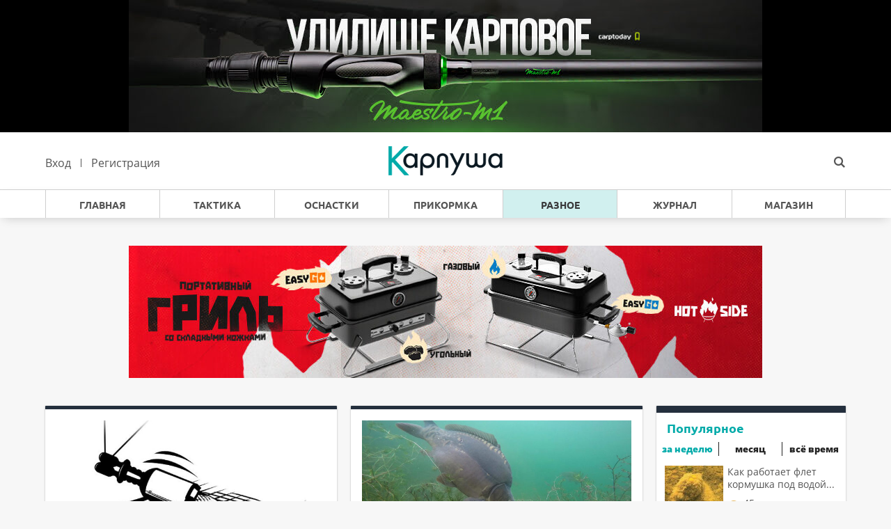

--- FILE ---
content_type: text/html; charset=UTF-8
request_url: https://carpusha.ru/raznoe
body_size: 10328
content:
<!DOCTYPE html>
<html lang="ru-RU">
<head>
	<meta charset="UTF-8">
	<meta name="viewport" content="width=1170">
	<title>Разное &#8212; Карпуша</title>
    <meta name="description" content="Бесплатный электронный журнал про карпфишинг. Статьи лучших карполовов Британии и всего мира. Карповые монтажи, оснастки, прикормка, тактика и техника, советы."/>
	<link rel="pingback" href="https://carpusha.ru/xmlrpc.php" />
    <meta name='robots' content='max-image-preview:large' />
	<style>img:is([sizes="auto" i], [sizes^="auto," i]) { contain-intrinsic-size: 3000px 1500px }</style>
	<link rel='dns-prefetch' href='//cdnjs.cloudflare.com' />
<link rel='dns-prefetch' href='//fonts.googleapis.com' />
<link rel='dns-prefetch' href='//hcaptcha.com' />
<link rel='stylesheet' id='wp-block-library-css' href='https://carpusha.ru/wp-includes/css/dist/block-library/style.min.css?ver=6.8.3' type='text/css' media='all' />
<style id='classic-theme-styles-inline-css' type='text/css'>
/*! This file is auto-generated */
.wp-block-button__link{color:#fff;background-color:#32373c;border-radius:9999px;box-shadow:none;text-decoration:none;padding:calc(.667em + 2px) calc(1.333em + 2px);font-size:1.125em}.wp-block-file__button{background:#32373c;color:#fff;text-decoration:none}
</style>
<style id='global-styles-inline-css' type='text/css'>
:root{--wp--preset--aspect-ratio--square: 1;--wp--preset--aspect-ratio--4-3: 4/3;--wp--preset--aspect-ratio--3-4: 3/4;--wp--preset--aspect-ratio--3-2: 3/2;--wp--preset--aspect-ratio--2-3: 2/3;--wp--preset--aspect-ratio--16-9: 16/9;--wp--preset--aspect-ratio--9-16: 9/16;--wp--preset--color--black: #000000;--wp--preset--color--cyan-bluish-gray: #abb8c3;--wp--preset--color--white: #ffffff;--wp--preset--color--pale-pink: #f78da7;--wp--preset--color--vivid-red: #cf2e2e;--wp--preset--color--luminous-vivid-orange: #ff6900;--wp--preset--color--luminous-vivid-amber: #fcb900;--wp--preset--color--light-green-cyan: #7bdcb5;--wp--preset--color--vivid-green-cyan: #00d084;--wp--preset--color--pale-cyan-blue: #8ed1fc;--wp--preset--color--vivid-cyan-blue: #0693e3;--wp--preset--color--vivid-purple: #9b51e0;--wp--preset--gradient--vivid-cyan-blue-to-vivid-purple: linear-gradient(135deg,rgba(6,147,227,1) 0%,rgb(155,81,224) 100%);--wp--preset--gradient--light-green-cyan-to-vivid-green-cyan: linear-gradient(135deg,rgb(122,220,180) 0%,rgb(0,208,130) 100%);--wp--preset--gradient--luminous-vivid-amber-to-luminous-vivid-orange: linear-gradient(135deg,rgba(252,185,0,1) 0%,rgba(255,105,0,1) 100%);--wp--preset--gradient--luminous-vivid-orange-to-vivid-red: linear-gradient(135deg,rgba(255,105,0,1) 0%,rgb(207,46,46) 100%);--wp--preset--gradient--very-light-gray-to-cyan-bluish-gray: linear-gradient(135deg,rgb(238,238,238) 0%,rgb(169,184,195) 100%);--wp--preset--gradient--cool-to-warm-spectrum: linear-gradient(135deg,rgb(74,234,220) 0%,rgb(151,120,209) 20%,rgb(207,42,186) 40%,rgb(238,44,130) 60%,rgb(251,105,98) 80%,rgb(254,248,76) 100%);--wp--preset--gradient--blush-light-purple: linear-gradient(135deg,rgb(255,206,236) 0%,rgb(152,150,240) 100%);--wp--preset--gradient--blush-bordeaux: linear-gradient(135deg,rgb(254,205,165) 0%,rgb(254,45,45) 50%,rgb(107,0,62) 100%);--wp--preset--gradient--luminous-dusk: linear-gradient(135deg,rgb(255,203,112) 0%,rgb(199,81,192) 50%,rgb(65,88,208) 100%);--wp--preset--gradient--pale-ocean: linear-gradient(135deg,rgb(255,245,203) 0%,rgb(182,227,212) 50%,rgb(51,167,181) 100%);--wp--preset--gradient--electric-grass: linear-gradient(135deg,rgb(202,248,128) 0%,rgb(113,206,126) 100%);--wp--preset--gradient--midnight: linear-gradient(135deg,rgb(2,3,129) 0%,rgb(40,116,252) 100%);--wp--preset--font-size--small: 13px;--wp--preset--font-size--medium: 20px;--wp--preset--font-size--large: 36px;--wp--preset--font-size--x-large: 42px;--wp--preset--spacing--20: 0.44rem;--wp--preset--spacing--30: 0.67rem;--wp--preset--spacing--40: 1rem;--wp--preset--spacing--50: 1.5rem;--wp--preset--spacing--60: 2.25rem;--wp--preset--spacing--70: 3.38rem;--wp--preset--spacing--80: 5.06rem;--wp--preset--shadow--natural: 6px 6px 9px rgba(0, 0, 0, 0.2);--wp--preset--shadow--deep: 12px 12px 50px rgba(0, 0, 0, 0.4);--wp--preset--shadow--sharp: 6px 6px 0px rgba(0, 0, 0, 0.2);--wp--preset--shadow--outlined: 6px 6px 0px -3px rgba(255, 255, 255, 1), 6px 6px rgba(0, 0, 0, 1);--wp--preset--shadow--crisp: 6px 6px 0px rgba(0, 0, 0, 1);}:where(.is-layout-flex){gap: 0.5em;}:where(.is-layout-grid){gap: 0.5em;}body .is-layout-flex{display: flex;}.is-layout-flex{flex-wrap: wrap;align-items: center;}.is-layout-flex > :is(*, div){margin: 0;}body .is-layout-grid{display: grid;}.is-layout-grid > :is(*, div){margin: 0;}:where(.wp-block-columns.is-layout-flex){gap: 2em;}:where(.wp-block-columns.is-layout-grid){gap: 2em;}:where(.wp-block-post-template.is-layout-flex){gap: 1.25em;}:where(.wp-block-post-template.is-layout-grid){gap: 1.25em;}.has-black-color{color: var(--wp--preset--color--black) !important;}.has-cyan-bluish-gray-color{color: var(--wp--preset--color--cyan-bluish-gray) !important;}.has-white-color{color: var(--wp--preset--color--white) !important;}.has-pale-pink-color{color: var(--wp--preset--color--pale-pink) !important;}.has-vivid-red-color{color: var(--wp--preset--color--vivid-red) !important;}.has-luminous-vivid-orange-color{color: var(--wp--preset--color--luminous-vivid-orange) !important;}.has-luminous-vivid-amber-color{color: var(--wp--preset--color--luminous-vivid-amber) !important;}.has-light-green-cyan-color{color: var(--wp--preset--color--light-green-cyan) !important;}.has-vivid-green-cyan-color{color: var(--wp--preset--color--vivid-green-cyan) !important;}.has-pale-cyan-blue-color{color: var(--wp--preset--color--pale-cyan-blue) !important;}.has-vivid-cyan-blue-color{color: var(--wp--preset--color--vivid-cyan-blue) !important;}.has-vivid-purple-color{color: var(--wp--preset--color--vivid-purple) !important;}.has-black-background-color{background-color: var(--wp--preset--color--black) !important;}.has-cyan-bluish-gray-background-color{background-color: var(--wp--preset--color--cyan-bluish-gray) !important;}.has-white-background-color{background-color: var(--wp--preset--color--white) !important;}.has-pale-pink-background-color{background-color: var(--wp--preset--color--pale-pink) !important;}.has-vivid-red-background-color{background-color: var(--wp--preset--color--vivid-red) !important;}.has-luminous-vivid-orange-background-color{background-color: var(--wp--preset--color--luminous-vivid-orange) !important;}.has-luminous-vivid-amber-background-color{background-color: var(--wp--preset--color--luminous-vivid-amber) !important;}.has-light-green-cyan-background-color{background-color: var(--wp--preset--color--light-green-cyan) !important;}.has-vivid-green-cyan-background-color{background-color: var(--wp--preset--color--vivid-green-cyan) !important;}.has-pale-cyan-blue-background-color{background-color: var(--wp--preset--color--pale-cyan-blue) !important;}.has-vivid-cyan-blue-background-color{background-color: var(--wp--preset--color--vivid-cyan-blue) !important;}.has-vivid-purple-background-color{background-color: var(--wp--preset--color--vivid-purple) !important;}.has-black-border-color{border-color: var(--wp--preset--color--black) !important;}.has-cyan-bluish-gray-border-color{border-color: var(--wp--preset--color--cyan-bluish-gray) !important;}.has-white-border-color{border-color: var(--wp--preset--color--white) !important;}.has-pale-pink-border-color{border-color: var(--wp--preset--color--pale-pink) !important;}.has-vivid-red-border-color{border-color: var(--wp--preset--color--vivid-red) !important;}.has-luminous-vivid-orange-border-color{border-color: var(--wp--preset--color--luminous-vivid-orange) !important;}.has-luminous-vivid-amber-border-color{border-color: var(--wp--preset--color--luminous-vivid-amber) !important;}.has-light-green-cyan-border-color{border-color: var(--wp--preset--color--light-green-cyan) !important;}.has-vivid-green-cyan-border-color{border-color: var(--wp--preset--color--vivid-green-cyan) !important;}.has-pale-cyan-blue-border-color{border-color: var(--wp--preset--color--pale-cyan-blue) !important;}.has-vivid-cyan-blue-border-color{border-color: var(--wp--preset--color--vivid-cyan-blue) !important;}.has-vivid-purple-border-color{border-color: var(--wp--preset--color--vivid-purple) !important;}.has-vivid-cyan-blue-to-vivid-purple-gradient-background{background: var(--wp--preset--gradient--vivid-cyan-blue-to-vivid-purple) !important;}.has-light-green-cyan-to-vivid-green-cyan-gradient-background{background: var(--wp--preset--gradient--light-green-cyan-to-vivid-green-cyan) !important;}.has-luminous-vivid-amber-to-luminous-vivid-orange-gradient-background{background: var(--wp--preset--gradient--luminous-vivid-amber-to-luminous-vivid-orange) !important;}.has-luminous-vivid-orange-to-vivid-red-gradient-background{background: var(--wp--preset--gradient--luminous-vivid-orange-to-vivid-red) !important;}.has-very-light-gray-to-cyan-bluish-gray-gradient-background{background: var(--wp--preset--gradient--very-light-gray-to-cyan-bluish-gray) !important;}.has-cool-to-warm-spectrum-gradient-background{background: var(--wp--preset--gradient--cool-to-warm-spectrum) !important;}.has-blush-light-purple-gradient-background{background: var(--wp--preset--gradient--blush-light-purple) !important;}.has-blush-bordeaux-gradient-background{background: var(--wp--preset--gradient--blush-bordeaux) !important;}.has-luminous-dusk-gradient-background{background: var(--wp--preset--gradient--luminous-dusk) !important;}.has-pale-ocean-gradient-background{background: var(--wp--preset--gradient--pale-ocean) !important;}.has-electric-grass-gradient-background{background: var(--wp--preset--gradient--electric-grass) !important;}.has-midnight-gradient-background{background: var(--wp--preset--gradient--midnight) !important;}.has-small-font-size{font-size: var(--wp--preset--font-size--small) !important;}.has-medium-font-size{font-size: var(--wp--preset--font-size--medium) !important;}.has-large-font-size{font-size: var(--wp--preset--font-size--large) !important;}.has-x-large-font-size{font-size: var(--wp--preset--font-size--x-large) !important;}
:where(.wp-block-post-template.is-layout-flex){gap: 1.25em;}:where(.wp-block-post-template.is-layout-grid){gap: 1.25em;}
:where(.wp-block-columns.is-layout-flex){gap: 2em;}:where(.wp-block-columns.is-layout-grid){gap: 2em;}
:root :where(.wp-block-pullquote){font-size: 1.5em;line-height: 1.6;}
</style>
<link rel='stylesheet' id='fontello-css-css' href='https://carpusha.ru/wp-content/themes/carp_template/css/fontello.css?ver=6.8.3' type='text/css' media='all' />
<link rel='stylesheet' id='font-style-css' href='//fonts.googleapis.com/css?family=Comfortaa%3A400%2C700%7CGabriela%7CRoboto%3A300%2C400%2C400i%2C700&#038;subset=cyrillic&#038;ver=6.8.3' type='text/css' media='all' />
<link rel='stylesheet' id='main-style-css' href='https://carpusha.ru/wp-content/themes/carp_template/style.css?ver=6.8.3' type='text/css' media='all' />
<style id='main-style-inline-css' type='text/css'>

		.icon-eye {
			color: #e3b150;
		}
		.icon-thumbs-up {
			color: #00aaa9;	
		}
</style>
<script type="text/javascript" src="https://carpusha.ru/wp-includes/js/jquery/jquery.min.js?ver=3.7.1" id="jquery-core-js"></script>
<script type="text/javascript" src="https://carpusha.ru/wp-includes/js/jquery/jquery-migrate.min.js?ver=3.4.1" id="jquery-migrate-js"></script>
<script type="text/javascript" src="//cdnjs.cloudflare.com/ajax/libs/html5shiv/3.7.3/html5shiv.min.js?ver=6.8.3" id="html5-shiv-js"></script>
<script type="text/javascript" src="https://carpusha.ru/wp-content/themes/carp_template/js/jquery.dotdotdot.min.js?ver=6.8.3" id="dotdotdot-js-js"></script>
<script type="text/javascript" src="https://carpusha.ru/wp-content/themes/carp_template/js/jquery.sticky-kit.min.js?ver=6.8.3" id="sticky-js-js"></script>
<script type="text/javascript" src="https://carpusha.ru/wp-content/themes/carp_template/js/main.js?ver=6.8.3" id="main-js-js"></script>
<style>
.h-captcha{position:relative;display:block;margin-bottom:2rem;padding:0;clear:both}.h-captcha[data-size="normal"]{width:303px;height:78px}.h-captcha[data-size="compact"]{width:164px;height:144px}.h-captcha[data-size="invisible"]{display:none}.h-captcha::before{content:'';display:block;position:absolute;top:0;left:0;background:url(https://carpusha.ru/wp-content/plugins/hcaptcha-for-forms-and-more/assets/images/hcaptcha-div-logo.svg) no-repeat;border:1px solid #fff0;border-radius:4px}.h-captcha[data-size="normal"]::before{width:300px;height:74px;background-position:94% 28%}.h-captcha[data-size="compact"]::before{width:156px;height:136px;background-position:50% 79%}.h-captcha[data-theme="light"]::before,body.is-light-theme .h-captcha[data-theme="auto"]::before,.h-captcha[data-theme="auto"]::before{background-color:#fafafa;border:1px solid #e0e0e0}.h-captcha[data-theme="dark"]::before,body.is-dark-theme .h-captcha[data-theme="auto"]::before,html.wp-dark-mode-active .h-captcha[data-theme="auto"]::before,html.drdt-dark-mode .h-captcha[data-theme="auto"]::before{background-image:url(https://carpusha.ru/wp-content/plugins/hcaptcha-for-forms-and-more/assets/images/hcaptcha-div-logo-white.svg);background-repeat:no-repeat;background-color:#333;border:1px solid #f5f5f5}@media (prefers-color-scheme:dark){.h-captcha[data-theme="auto"]::before{background-image:url(https://carpusha.ru/wp-content/plugins/hcaptcha-for-forms-and-more/assets/images/hcaptcha-div-logo-white.svg);background-repeat:no-repeat;background-color:#333;border:1px solid #f5f5f5}}.h-captcha[data-theme="custom"]::before{background-color:initial}.h-captcha[data-size="invisible"]::before{display:none}.h-captcha iframe{position:relative}div[style*="z-index: 2147483647"] div[style*="border-width: 11px"][style*="position: absolute"][style*="pointer-events: none"]{border-style:none}
</style>
<link rel="icon" href="https://carpusha.ru/wp-content/uploads/2017/02/cropped-favikon-2-32x32.png" sizes="32x32" />
<link rel="icon" href="https://carpusha.ru/wp-content/uploads/2017/02/cropped-favikon-2-192x192.png" sizes="192x192" />
<link rel="apple-touch-icon" href="https://carpusha.ru/wp-content/uploads/2017/02/cropped-favikon-2-180x180.png" />
<meta name="msapplication-TileImage" content="https://carpusha.ru/wp-content/uploads/2017/02/cropped-favikon-2-270x270.png" />
    	<meta name="yandex-verification" content="b94994dac3f2bc8c" />
	<meta name="yandex-verification" content="1cd2e6a54610455c" />
	<meta name="cmsmagazine" content="e83aa2d07044dbb265dd3fdc4d758a03" />
</head>
<body class="archive category category-raznoe category-8 wp-theme-carp_template">
	<div class="body">
		<div class="banner_top" style="background-color: #000000;"><div class="container" style="text-align: center;"><a href="https://carpshop.ru/karpfishing/udilischa/?features_hash=59-107905_144-119060" target="_blank" rel="_nofollow" style="display: block;"><img style="border: 0;" src="https://carpusha.ru/wp-content/uploads/2025/09/970x190_Udilishhe-m1-4.jpg"></a></div></div>		<div class="body_ol"></div>
		<div class="modal_wrap">
			<div class="modal_container card card-border-10"></div>
		</div>
		<div class="wrapper">
			<div class="main-top">
				<header class="header">
					<div class="container">
						<div class="row">
							<div class="col-3 header_mid_container">
								<div class="login_block header_mid_wrap">
									<div class="login_button singin_button" onclick="get_modal('login')">Вход</div>
<div class="login_brd"></div>
<div class="login_button singup_button" onclick="get_modal('register')">Регистрация</div>
	
								</div>
							</div>
							<div class="col-6 logo_col">
								<a href="https://carpusha.ru"><img src="https://carpusha.ru/wp-content/uploads/2017/02/logo-neww.svg" alt="логотип Карпуша" class="header_logo"></a>
							</div>
							<div class="col-3 header_mid_container search_col">
								<form action="https://carpusha.ru/" class="search_form header_mid_wrap">
									<input type="text" class="search_input" placeholder="Поиск по сайту" name="s" value="" autocomplete="off">
                                    <button class="search_button"><i class="icon-search"></i></button>
								</form>
							</div>
						</div>
					</div>
				</header>  
				<nav class="main_menu">
					<div class="container">	
                			<ul id="main_menu_ul" class="main_menu_ul clearfix"><li id="menu-item-152" class="menu-item menu-item-type-custom menu-item-object-custom menu-item-152"><a href="/">Главная</a></li>
<li id="menu-item-91" class="menu-item menu-item-type-taxonomy menu-item-object-category menu-item-91"><a href="https://carpusha.ru/./taktika-i-tehnika">Тактика</a></li>
<li id="menu-item-88" class="menu-item menu-item-type-taxonomy menu-item-object-category menu-item-88"><a href="https://carpusha.ru/./osnastki">Оснастки</a></li>
<li id="menu-item-89" class="menu-item menu-item-type-taxonomy menu-item-object-category menu-item-89"><a href="https://carpusha.ru/./prikormka">Прикормка</a></li>
<li id="menu-item-90" class="menu-item menu-item-type-taxonomy menu-item-object-category current-menu-item menu-item-90"><a href="https://carpusha.ru/./raznoe" aria-current="page">Разное</a></li>
<li id="menu-item-145" class="menu-item menu-item-type-custom menu-item-object-custom menu-item-145"><a href="/magazines">Журнал</a></li>
<li id="menu-item-5728" class="menu-item menu-item-type-custom menu-item-object-custom menu-item-5728"><a href="https://carpshop.ru/?utm_source=carpusha&#038;utm_medium=web&#038;utm_campaign=menu&#038;utm_content=link&#038;utm_term=magazin">Магазин</a></li>
</ul>                	</div>
				</nav>              
			</div>
			<div class="main-mid">
				<div class="content">
		
 
<div class="container">
	<div class="full_banner mb2 mt2"><a href="https://carpshop.ru/hot-side" target="_blank" class="horizontal_banner href_banner show" style="background-image: url(https://carpusha.ru/wp-content/uploads/fly-images/6457/970h190_HotSide-1-1242x275-c.jpg)" data-id="6136"></a></div>
	<div class="row">	
		<div class="col-9 content_wrap">
			<div class="article_big_list">
				<div class="row">
				<div class="col-6">
<div class="article_big_item card hovered card-border-5">
<a href="https://carpusha.ru/raznoe/9-faktov-o-sovremennoj-indikatsii-poklevki" class="article_big_item_image_link">
<img src="https://carpusha.ru/wp-content/uploads/fly-images/2643/9-faktov-ob-indikatsii-poklevki-3-626x300-c.jpg" alt="9 Фактов об индикации поклевки" class="article_big_item_image">
</a>
<p class="article_big_item_title heading_font text_dot_hide"><a href="https://carpusha.ru/raznoe/9-faktov-o-sovremennoj-indikatsii-poklevki">9 Фактов об индикации поклевки</a></p>
<div class="article_big_item_meta_line light clearfix">
<p class="article_big_item_meta_line_left">19.05.25</p>
<p class="article_big_item_meta_line_right"><i class="icon-eye"></i>9035
</p>
</div>
</div>
</div>
<div class="col-6">
<div class="article_big_item card hovered card-border-5">
<a href="https://carpusha.ru/raznoe/mif-ili-fakt-podvodnye-sekrety" class="article_big_item_image_link">
<img src="https://carpusha.ru/wp-content/uploads/fly-images/5296/podvodnye-sekrety-zastavka-626x300-c.jpg" alt="Миф или Факт? Подводные Секреты" class="article_big_item_image">
</a>
<p class="article_big_item_title heading_font text_dot_hide"><a href="https://carpusha.ru/raznoe/mif-ili-fakt-podvodnye-sekrety">Миф или Факт? Подводные Секреты</a></p>
<div class="article_big_item_meta_line light clearfix">
<p class="article_big_item_meta_line_left">12.05.25</p>
<p class="article_big_item_meta_line_right"><i class="icon-eye"></i>11159
</p>
</div>
</div>
</div>
<div class="col-6">
<div class="article_big_item card hovered card-border-5">
<a href="https://carpusha.ru/raznoe/evrika-chast-1-vremya-poklevok-prikarmlivanie" class="article_big_item_image_link">
<img src="https://carpusha.ru/wp-content/uploads/fly-images/4540/zastavka-1-626x300-c.jpg" alt="Эврика! Время поклевок &#038; Прикармливание. Важные от Адама Пеннинга" class="article_big_item_image">
</a>
<p class="article_big_item_title heading_font text_dot_hide"><a href="https://carpusha.ru/raznoe/evrika-chast-1-vremya-poklevok-prikarmlivanie">Эврика! Время поклевок &#038; Прикармливание. Важные от Адама Пеннинга</a></p>
<div class="article_big_item_meta_line light clearfix">
<p class="article_big_item_meta_line_left">05.05.25</p>
<p class="article_big_item_meta_line_right"><i class="icon-eye"></i>10225
</p>
</div>
</div>
</div>
<div class="col-6">
<div class="article_big_item card hovered card-border-5">
<a href="https://carpusha.ru/raznoe/imeet-li-znachenie-tsvet-nasadki" class="article_big_item_image_link">
<img src="https://carpusha.ru/wp-content/uploads/fly-images/6437/Imeel_li_znachenie_tsvet11-1080x810-1-626x300-c.jpg" alt="Имеет ли Значение Цвет Насадки?" class="article_big_item_image">
</a>
<p class="article_big_item_title heading_font text_dot_hide"><a href="https://carpusha.ru/raznoe/imeet-li-znachenie-tsvet-nasadki">Имеет ли Значение Цвет Насадки?</a></p>
<div class="article_big_item_meta_line light clearfix">
<p class="article_big_item_meta_line_left">18.04.25</p>
<p class="article_big_item_meta_line_right"><i class="icon-eye"></i>21272
</p>
</div>
</div>
</div>
				</div>
			</div>
			<div class="article_announce_list card card-border-10 mb">
				<p class="article_announce_title heading_font">Рекомендуем</p>
				<div class="article_announce_list_wrap">
				<div class="article_announce_item clearfix">
<a href="https://carpusha.ru/raznoe/lovlya-na-tri-udilishha-v-odnoj-tochke" class="article_announce_item_image_link">
<img src="https://carpusha.ru/wp-content/uploads/fly-images/3492/Entsiklopediya-karpfishiga-9-12-2-428x248-c.jpg" alt="Ловля на Три Удилища в Одной Точке" class="article_announce_item_image">
</a>
<div class="article_announce_item_info">
<p class="article_announce_item_title heading_font text_dot_hide"><a href="https://carpusha.ru/raznoe/lovlya-na-tri-udilishha-v-odnoj-tochke">Ловля на Три Удилища в Одной Точке</a></p>
<p class="article_announce_item_announce text_dot_hide"><a href="https://carpusha.ru/raznoe/lovlya-na-tri-udilishha-v-odnoj-tochke">Есть ли смысл устанавливать все три оснастки в одной точке, или лучше распределить их по разным участкам? Как тактика лучше подходит при ловле трофейного карпа?
</a></p>
<div class="article_announce_item_meta_line light clearfix">
<p class="article_announce_item_meta_line_left">06.04.25</p>
<p class="article_announce_item_meta_line_right"><i class="icon-eye"></i>12780
</p>
</div>
</div>
</div>
<div class="article_announce_item clearfix">
<a href="https://carpusha.ru/raznoe/podvodnye-sekrety-metodnyj-fider" class="article_announce_item_image_link">
<img src="https://carpusha.ru/wp-content/uploads/fly-images/1632/Metodnyi-fider-miniatyura-428x248-c.jpg" alt="Как работает флет кормушка под водой? Flat Feeder" class="article_announce_item_image">
</a>
<div class="article_announce_item_info">
<p class="article_announce_item_title heading_font text_dot_hide"><a href="https://carpusha.ru/raznoe/podvodnye-sekrety-metodnyj-fider">Как работает флет кормушка под водой? Flat Feeder</a></p>
<p class="article_announce_item_announce text_dot_hide"><a href="https://carpusha.ru/raznoe/podvodnye-sekrety-metodnyj-fider">В очередной части нашей серии статей мы рассмотрим ставший крайне популярным методный фидер. Как ведет себя кормушка под водой, как работает различная прикормка, и какие материалы лучше всего справляются со своей задачей.
</a></p>
<div class="article_announce_item_meta_line light clearfix">
<p class="article_announce_item_meta_line_left">04.07.23</p>
<p class="article_announce_item_meta_line_right"><i class="icon-eye"></i>26349
</p>
</div>
</div>
</div>
<div class="article_announce_item clearfix">
<a href="https://carpusha.ru/raznoe/podvodnye-sekrety-poisk-tochki-lovli" class="article_announce_item_image_link">
<img src="https://carpusha.ru/wp-content/uploads/fly-images/963/Poisk-tochki-lovli-markerom-2-1-428x248-c.jpg" alt="Поиск точки ловли в карпфишинге. Нюансы маркерения" class="article_announce_item_image">
</a>
<div class="article_announce_item_info">
<p class="article_announce_item_title heading_font text_dot_hide"><a href="https://carpusha.ru/raznoe/podvodnye-sekrety-poisk-tochki-lovli">Поиск точки ловли в карпфишинге. Нюансы маркерения</a></p>
<p class="article_announce_item_announce text_dot_hide"><a href="https://carpusha.ru/raznoe/podvodnye-sekrety-poisk-tochki-lovli">Поиск перспективных точек является важнейшим элементом карпфишинга. Мы постараемся развеять мифы и узнать правдивые факты, заглянув под воду.
</a></p>
<div class="article_announce_item_meta_line light clearfix">
<p class="article_announce_item_meta_line_left">10.04.23</p>
<p class="article_announce_item_meta_line_right"><i class="icon-eye"></i>26956
</p>
</div>
</div>
</div>
<div class="article_announce_item clearfix">
<a href="https://carpusha.ru/raznoe/terri-hyorn-o-lovle-trofejnogo-karpa" class="article_announce_item_image_link">
<img src="https://carpusha.ru/wp-content/uploads/fly-images/1913/Acr11033996267456-998980-428x248-c.jpg" alt="Терри Хёрн о Ловле Трофейного Карпа" class="article_announce_item_image">
</a>
<div class="article_announce_item_info">
<p class="article_announce_item_title heading_font text_dot_hide"><a href="https://carpusha.ru/raznoe/terri-hyorn-o-lovle-trofejnogo-karpa">Терри Хёрн о Ловле Трофейного Карпа</a></p>
<p class="article_announce_item_announce text_dot_hide"><a href="https://carpusha.ru/raznoe/terri-hyorn-o-lovle-trofejnogo-karpa">Почему крупный карп так часто оказывается недосягаемым для рыболовов, как ему удается избегать наших ловушек? Я знаю много водоемов, где водятся огромные особи, но никто не может их поймать. В статье я постараюсь поделиться своими мыслями на этот счет и приведу собственные примеры, которые, возможно</a></p>
<div class="article_announce_item_meta_line light clearfix">
<p class="article_announce_item_meta_line_left">16.11.21</p>
<p class="article_announce_item_meta_line_right"><i class="icon-eye"></i>13058
</p>
</div>
</div>
</div>
<div class="article_announce_item clearfix">
<a href="https://carpusha.ru/raznoe/vremya-poklevok-karpa" class="article_announce_item_image_link">
<img src="https://carpusha.ru/wp-content/uploads/fly-images/3919/karpfishing-6-e1509371842886-428x248-c.jpg" alt="Время Поклевок Карпа" class="article_announce_item_image">
</a>
<div class="article_announce_item_info">
<p class="article_announce_item_title heading_font text_dot_hide"><a href="https://carpusha.ru/raznoe/vremya-poklevok-karpa">Время Поклевок Карпа</a></p>
<p class="article_announce_item_announce text_dot_hide"><a href="https://carpusha.ru/raznoe/vremya-poklevok-karpa">Вопрос к Терри Хёрну: Ты не заметил, что количество поклевок ночью на спортивных водоемах снизилось за последние годы? И вообще, что ты думаешь о промежутках времени, когда карп наиболее активен? 
</a></p>
<div class="article_announce_item_meta_line light clearfix">
<p class="article_announce_item_meta_line_left">30.06.21</p>
<p class="article_announce_item_meta_line_right"><i class="icon-eye"></i>13189
</p>
</div>
</div>
</div>
<div class="article_announce_item clearfix">
<a href="https://carpusha.ru/raznoe/pravda-ob-obonyanii-karpa" class="article_announce_item_image_link">
<img src="https://carpusha.ru/wp-content/uploads/fly-images/3542/Obonyanie-karpa-zastavka-428x248-c.jpg" alt="Правда об Обонянии Карпа" class="article_announce_item_image">
</a>
<div class="article_announce_item_info">
<p class="article_announce_item_title heading_font text_dot_hide"><a href="https://carpusha.ru/raznoe/pravda-ob-obonyanii-karpa">Правда об Обонянии Карпа</a></p>
<p class="article_announce_item_announce text_dot_hide"><a href="https://carpusha.ru/raznoe/pravda-ob-obonyanii-karpa">Биолог, владелец карповой фермы Саймон Скотт в деталях расскажет о важнейшем чувстве карпа – обонянии. И немного о том, как использовать эту информацию себе во благо. 
</a></p>
<div class="article_announce_item_meta_line light clearfix">
<p class="article_announce_item_meta_line_left">22.05.21</p>
<p class="article_announce_item_meta_line_right"><i class="icon-eye"></i>14645
</p>
</div>
</div>
</div>
<div class="article_announce_item clearfix">
<a href="https://carpusha.ru/raznoe/pravda-o-zrenii-karpa" class="article_announce_item_image_link">
<img src="https://carpusha.ru/wp-content/uploads/fly-images/3859/Pravda-o-zrenii-karpa-4-428x248-c.jpg" alt="Правда о Зрении Карпа" class="article_announce_item_image">
</a>
<div class="article_announce_item_info">
<p class="article_announce_item_title heading_font text_dot_hide"><a href="https://carpusha.ru/raznoe/pravda-o-zrenii-karpa">Правда о Зрении Карпа</a></p>
<p class="article_announce_item_announce text_dot_hide"><a href="https://carpusha.ru/raznoe/pravda-o-zrenii-karpa">В прошлом номере биолог, владелец карповой фермы Саймон Скотт детально разобрал обоняние и вкусовые рецепторы карпа. В этот раз он поделится точной информацией о зрении карпа. 
</a></p>
<div class="article_announce_item_meta_line light clearfix">
<p class="article_announce_item_meta_line_left">13.05.21</p>
<p class="article_announce_item_meta_line_right"><i class="icon-eye"></i>14360
</p>
</div>
</div>
</div>
<div class="article_announce_item clearfix">
<a href="https://carpusha.ru/raznoe/kak-prochitat-pogodu" class="article_announce_item_image_link">
<img src="https://carpusha.ru/wp-content/uploads/fly-images/4850/kak-prochitat-pogodu_-zastavka-428x248-c.jpg" alt="Как Прочитать Погоду" class="article_announce_item_image">
</a>
<div class="article_announce_item_info">
<p class="article_announce_item_title heading_font text_dot_hide"><a href="https://carpusha.ru/raznoe/kak-prochitat-pogodu">Как Прочитать Погоду</a></p>
<p class="article_announce_item_announce text_dot_hide"><a href="https://carpusha.ru/raznoe/kak-prochitat-pogodu">Опытнейший карпятник, автор многих бестселлеров, чемпион мира Ли Джексон считает, что погода часто может подсказать нам поведение карпа и, как следствие, выбрать наилучшую тактику ловли. Как прочитать погоду? Расскажет сам мастер. 
</a></p>
<div class="article_announce_item_meta_line light clearfix">
<p class="article_announce_item_meta_line_left">07.05.21</p>
<p class="article_announce_item_meta_line_right"><i class="icon-eye"></i>9761
</p>
</div>
</div>
</div>
				</div>
								<div class="load_more_wrap">
					<div class="load_more articles_more" data-cat="8" data-showcat="0" data-offset="4" data-limit="8" data-page="1"><span>Показать больше</span></div>
				</div>
							</div>
					</div>
		<div class="col-3">
			<div class="side_wrap">
				<div class="side_content sticky_w_offset  clearfix sticky">
					<div class="side_block side_top_thumb tab_container">
						<div class="tab_navs clearfix">
						    <div class="tab_link active"><p class="side_block_title heading_font">Популярное</p></div>
						    						  </div>
						<div class="tab_tabs">
							<div class="tab_tab active">
								<div class="time_tab_container">
																  <div class="time_tab_navs">
								    <div class="time_tab_link active">за неделю</div> 
						    		<div class="time_tab_link">месяц</div> 
						    		<div class="time_tab_link">всё время</div> 
								  </div>
								  								  <div class="time_tab_tabs">
								    <div class="time_tab_tab active">
								    <a href="https://carpusha.ru/raznoe/podvodnye-sekrety-metodnyj-fider" class="article_top_thumb clearfix">
<img src="https://carpusha.ru/wp-content/uploads/fly-images/1632/Metodnyi-fider-miniatyura-120x89-c.jpg" alt="Как работает флет кормушка под водой? Flat Feeder" class="article_top_thumb_image">
<div class="article_top_thumb_info">
<p class="article_top_thumb_title text_dot_hide">Как работает флет кормушка под водой? Flat Feeder</p>
<p class="article_top_thumb_meta"><i class="icon-eye"></i>45</p>
</div>
</a>
<a href="https://carpusha.ru/raznoe/mif-ili-fakt-podvodnye-sekrety" class="article_top_thumb clearfix">
<img src="https://carpusha.ru/wp-content/uploads/fly-images/5296/podvodnye-sekrety-zastavka-120x89-c.jpg" alt="Миф или Факт? Подводные Секреты" class="article_top_thumb_image">
<div class="article_top_thumb_info">
<p class="article_top_thumb_title text_dot_hide">Миф или Факт? <br> Подводные Секреты</p>
<p class="article_top_thumb_meta"><i class="icon-eye"></i>44</p>
</div>
</a>
<a href="https://carpusha.ru/raznoe/10-mifov-razveyannyh-podvodnymi-semkami" class="article_top_thumb clearfix">
<img src="https://carpusha.ru/wp-content/uploads/fly-images/591/10-mifov-3-120x89-c.jpg" alt="10 Мифов, развеянных подводными съемками" class="article_top_thumb_image">
<div class="article_top_thumb_info">
<p class="article_top_thumb_title text_dot_hide">10 МИФОВ, развеянных подводными съемками и наукой</p>
<p class="article_top_thumb_meta"><i class="icon-eye"></i>43</p>
</div>
</a>
<a href="https://carpusha.ru/raznoe/evrika-chast-1-vremya-poklevok-prikarmlivanie" class="article_top_thumb clearfix">
<img src="https://carpusha.ru/wp-content/uploads/fly-images/4540/zastavka-1-120x89-c.jpg" alt="Эврика! Время поклевок &#038; Прикармливание. Важные от Адама Пеннинга" class="article_top_thumb_image">
<div class="article_top_thumb_info">
<p class="article_top_thumb_title text_dot_hide">Эврика! Время поклевок & Прикармливание</p>
<p class="article_top_thumb_meta"><i class="icon-eye"></i>39</p>
</div>
</a>
<a href="https://carpusha.ru/raznoe/imeet-li-znachenie-tsvet-nasadki" class="article_top_thumb clearfix">
<img src="https://carpusha.ru/wp-content/uploads/fly-images/6437/Imeel_li_znachenie_tsvet11-1080x810-1-120x89-c.jpg" alt="Имеет ли Значение Цвет Насадки?" class="article_top_thumb_image">
<div class="article_top_thumb_info">
<p class="article_top_thumb_title text_dot_hide">Имеет ли Значение Цвет Насадки?</p>
<p class="article_top_thumb_meta"><i class="icon-eye"></i>39</p>
</div>
</a>
								    </div>
								    <div class="time_tab_tab">
								    <a href="https://carpusha.ru/raznoe/10-mifov-razveyannyh-podvodnymi-semkami" class="article_top_thumb clearfix">
<img src="https://carpusha.ru/wp-content/uploads/fly-images/591/10-mifov-3-120x89-c.jpg" alt="10 Мифов, развеянных подводными съемками" class="article_top_thumb_image">
<div class="article_top_thumb_info">
<p class="article_top_thumb_title text_dot_hide">10 МИФОВ, развеянных подводными съемками и наукой</p>
<p class="article_top_thumb_meta"><i class="icon-eye"></i>218</p>
</div>
</a>
<a href="https://carpusha.ru/raznoe/mif-ili-fakt-podvodnye-sekrety" class="article_top_thumb clearfix">
<img src="https://carpusha.ru/wp-content/uploads/fly-images/5296/podvodnye-sekrety-zastavka-120x89-c.jpg" alt="Миф или Факт? Подводные Секреты" class="article_top_thumb_image">
<div class="article_top_thumb_info">
<p class="article_top_thumb_title text_dot_hide">Миф или Факт? <br> Подводные Секреты</p>
<p class="article_top_thumb_meta"><i class="icon-eye"></i>196</p>
</div>
</a>
<a href="https://carpusha.ru/raznoe/podvodnye-sekrety-metodnyj-fider" class="article_top_thumb clearfix">
<img src="https://carpusha.ru/wp-content/uploads/fly-images/1632/Metodnyi-fider-miniatyura-120x89-c.jpg" alt="Как работает флет кормушка под водой? Flat Feeder" class="article_top_thumb_image">
<div class="article_top_thumb_info">
<p class="article_top_thumb_title text_dot_hide">Как работает флет кормушка под водой? Flat Feeder</p>
<p class="article_top_thumb_meta"><i class="icon-eye"></i>192</p>
</div>
</a>
<a href="https://carpusha.ru/raznoe/pravda-o-kozhanom-karpe" class="article_top_thumb clearfix">
<img src="https://carpusha.ru/wp-content/uploads/fly-images/4469/Kozhanyi-karp-zastavka-120x89-c.jpg" alt="Правда о Кожаном Карпе" class="article_top_thumb_image">
<div class="article_top_thumb_info">
<p class="article_top_thumb_title text_dot_hide">Правда о Кожаном Карпе</p>
<p class="article_top_thumb_meta"><i class="icon-eye"></i>157</p>
</div>
</a>
<a href="https://carpusha.ru/raznoe/podvodnye-sekrety-pva-stiki" class="article_top_thumb clearfix">
<img src="https://carpusha.ru/wp-content/uploads/fly-images/1133/Podvodnye-Sekrety.-mini-1-120x89-c.jpg" alt="Подводные Секреты: ПВА-стики" class="article_top_thumb_image">
<div class="article_top_thumb_info">
<p class="article_top_thumb_title text_dot_hide">Подводные Секреты:  <br>ПВА-стики</p>
<p class="article_top_thumb_meta"><i class="icon-eye"></i>154</p>
</div>
</a>
								    </div>
								    <div class="time_tab_tab">
								    <a href="https://carpusha.ru/raznoe/10-mifov-razveyannyh-podvodnymi-semkami" class="article_top_thumb clearfix">
<img src="https://carpusha.ru/wp-content/uploads/fly-images/591/10-mifov-3-120x89-c.jpg" alt="10 Мифов, развеянных подводными съемками" class="article_top_thumb_image">
<div class="article_top_thumb_info">
<p class="article_top_thumb_title text_dot_hide">10 МИФОВ, развеянных подводными съемками и наукой</p>
<p class="article_top_thumb_meta"><i class="icon-eye"></i>44546</p>
</div>
</a>
<a href="https://carpusha.ru/raznoe/vliyanie-vesa-gruzila-na-dalnost-zabrosa" class="article_top_thumb clearfix">
<img src="https://carpusha.ru/wp-content/uploads/fly-images/3251/vliyanie-gruzila-na-dalnost-zabrosa-120x89-c.jpg" alt="Влияние Веса Грузила на Дальность Заброса" class="article_top_thumb_image">
<div class="article_top_thumb_info">
<p class="article_top_thumb_title text_dot_hide">Влияние Веса Грузила на Дальность Заброса</p>
<p class="article_top_thumb_meta"><i class="icon-eye"></i>32593</p>
</div>
</a>
<a href="https://carpusha.ru/raznoe/kakoj-dolzhna-byt-dlina-volosa" class="article_top_thumb clearfix">
<img src="https://carpusha.ru/wp-content/uploads/fly-images/1779/Kakoi-razmer-volosa-miniatyura-2-120x89-c.jpg" alt="Какой должна быть Длина Волоса?" class="article_top_thumb_image">
<div class="article_top_thumb_info">
<p class="article_top_thumb_title text_dot_hide">Какой должна быть Длина Волоса?</p>
<p class="article_top_thumb_meta"><i class="icon-eye"></i>27951</p>
</div>
</a>
<a href="https://carpusha.ru/raznoe/kak-temperatura-vody-vliyaet-na-povedenie-karpa" class="article_top_thumb clearfix">
<img src="https://carpusha.ru/wp-content/uploads/fly-images/4281/zastavka-120x89-c.jpg" alt="Как Температура Воды Влияет на Поведение Карпа" class="article_top_thumb_image">
<div class="article_top_thumb_info">
<p class="article_top_thumb_title text_dot_hide">Как Температура Воды Влияет на Поведение Карпа</p>
<p class="article_top_thumb_meta"><i class="icon-eye"></i>27270</p>
</div>
</a>
<a href="https://carpusha.ru/raznoe/podvodnye-sekrety-poisk-tochki-lovli" class="article_top_thumb clearfix">
<img src="https://carpusha.ru/wp-content/uploads/fly-images/963/Poisk-tochki-lovli-markerom-2-1-120x89-c.jpg" alt="Поиск точки ловли в карпфишинге. Нюансы маркерения" class="article_top_thumb_image">
<div class="article_top_thumb_info">
<p class="article_top_thumb_title text_dot_hide">Поиск точки ловли в карпфишинге. Нюансы маркерения</p>
<p class="article_top_thumb_meta"><i class="icon-eye"></i>26956</p>
</div>
</a>
								    </div>
								  </div>
								</div>  
							</div>
													</div>
					</div>
					<div class="side_block last_magazine">
						<p class="side_block_title heading_font">Свежий номер</p>
													<a href="https://carpusha.ru/magazines/bait" class="side_last_magazine">
								<img src="https://carpusha.ru/wp-content/uploads/fly-images/5452/Oblozhka-Spetsvypusk-big-scaled-360x508-c.jpg" alt="обложка" class="side_last_magazine_img">
								<p class="side_last_magazine_time"> Спецвыпуск</p>	
								<p class="side_last_magazine_link">Подробнее</p>	
							</a>	
					</div>
				</div>
			</div>	
		</div>
	</div>
</div>
		</div>
	</div>
	<div class="main-bot">
		<footer class="footer">
			<div class="container">
				<div class="row">
					<div class="col-3">
						<p class="copyright">Copyright © “Карпуша”, 2014-2023 г.<br>Все права защищены.</p>
											</div>
					<div class="col-2">
						<p class="footer_social_title">Мы в социальных сетях</p>
						<div class="social_icons">
															<div class="social_icons_item">
									<a target="_blank" href="https://vk.com/carpusha"><img src="https://carpusha.ru/wp-content/uploads/2017/01/vk.svg" alt="ссылка на социальную сеть"></a>
								</div>
														</div>
					</div>
					<div class="col-3 col-offset-1">
						<p class="footer_contact_title">Хотите разместить рекламу<br>в нашем журнале?</p>
						<p class="footer_contact">Пишите на <a href="mailto:info@carpusha.ru">info@carpusha.ru</a></p>
					</div>
					<div class="col-3">
												<a href="https://carpusha.ru/magazines/bait" class="footer_last_magazine clearfix">
							<img src="https://carpusha.ru/wp-content/uploads/fly-images/5452/Oblozhka-Spetsvypusk-big-scaled-110x157-c.jpg" alt="обложка" class="footer_last_magazine_img">
							<div class="footer_last_magazine_info">
								<p class="footer_last_magazine_title">Последний выпуск</p>
								<p class="footer_last_magazine_time">Спецвыпуск</p>
								<p class="footer_last_magazine_link">Подробнее</p>
							</div>
						</a>
					</div>
				</div>
			</div>
		</footer>
	</div>
</div>
</div>
<script type="speculationrules">
{"prefetch":[{"source":"document","where":{"and":[{"href_matches":"\/*"},{"not":{"href_matches":["\/wp-*.php","\/wp-admin\/*","\/wp-content\/uploads\/*","\/wp-content\/*","\/wp-content\/plugins\/*","\/wp-content\/themes\/carp_template\/*","\/*\\?(.+)"]}},{"not":{"selector_matches":"a[rel~=\"nofollow\"]"}},{"not":{"selector_matches":".no-prefetch, .no-prefetch a"}}]},"eagerness":"conservative"}]}
</script>
<!-- Yandex.Metrika counter --> <script type="text/javascript"> (function (d, w, c) { (w[c] = w[c] || []).push(function() { try { w.yaCounter43148299 = new Ya.Metrika({ id:43148299, clickmap:true, trackLinks:true, accurateTrackBounce:true, webvisor:true }); } catch(e) { } }); var n = d.getElementsByTagName("script")[0], s = d.createElement("script"), f = function () { n.parentNode.insertBefore(s, n); }; s.type = "text/javascript"; s.async = true; s.src = "https://mc.yandex.ru/metrika/watch.js"; if (w.opera == "[object Opera]") { d.addEventListener("DOMContentLoaded", f, false); } else { f(); } })(document, window, "yandex_metrika_callbacks"); </script> <noscript><div><img src="https://mc.yandex.ru/watch/43148299" style="position:absolute; left:-9999px;" alt="" /></div></noscript> <!-- /Yandex.Metrika counter --><script>
(()=>{'use strict';let loaded=!1,scrolled=!1,timerId;function load(){if(loaded){return}
loaded=!0;clearTimeout(timerId);window.removeEventListener('touchstart',load);document.body.removeEventListener('mouseenter',load);document.body.removeEventListener('click',load);window.removeEventListener('keydown',load);window.removeEventListener('scroll',scrollHandler);const t=document.getElementsByTagName('script')[0];const s=document.createElement('script');s.type='text/javascript';s.id='hcaptcha-api';s.src='https://js.hcaptcha.com/1/api.js?onload=hCaptchaOnLoad&render=explicit&recaptchacompat=off';s.async=!0;t.parentNode.insertBefore(s,t)}
function scrollHandler(){if(!scrolled){scrolled=!0;return}
load()}
document.addEventListener('hCaptchaBeforeAPI',function(){const delay=0;if(delay>=0){timerId=setTimeout(load,delay)}
window.addEventListener('touchstart',load);document.body.addEventListener('mouseenter',load);document.body.addEventListener('click',load);window.addEventListener('keydown',load);window.addEventListener('scroll',scrollHandler)})})()
</script>
<script type="text/javascript" src="https://carpusha.ru/wp-includes/js/dist/hooks.min.js?ver=4d63a3d491d11ffd8ac6" id="wp-hooks-js"></script>
<script type="text/javascript" id="hcaptcha-js-extra">
/* <![CDATA[ */
var HCaptchaMainObject = {"params":"{\"sitekey\":\"9ae67bc7-60dc-40f1-b884-1eb36208918e\",\"theme\":\"light\",\"size\":\"compact\",\"hl\":\"ru\"}"};
/* ]]> */
</script>
<script type="text/javascript" src="https://carpusha.ru/wp-content/plugins/hcaptcha-for-forms-and-more/assets/js/apps/hcaptcha.js?ver=4.16.0" id="hcaptcha-js"></script>
	<script type="text/javascript" >
		jQuery(document).ready(function($) {
			var ajaxurl = 'https://carpusha.ru/wp-admin/admin-ajax.php';

			$('.carpshop_offer').each(function() {
				var carpshop_offer          = $(this);
				var carpshop_offer_location = $(this).data('location');

				data = 'action=get_carpshop_offer&location=' + carpshop_offer_location;

				$.ajax({
					url    : ajaxurl,
					type   : 'POST',
					data   : data,
					success: function( response, status, jqXHR ){
						if ( response.success ) {
							$(carpshop_offer).html(response.data);
						}
						else {
							console.error(response.data);
						}
					},
					error  : function( jqXHR, status, errorThrown ){
						console.error('carpshop offers error: ' + status);
					},
				});
			});

			if ( $('.single-post .article_text_block').length ) {
				console.log('test');
				data = 'action=get_carpshop_offer&location=post';

				$.ajax({
					url    : ajaxurl,
					type   : 'POST',
					data   : data,
					success: function( response, status, jqXHR ){
						if ( response.success ) {
							//$('.single-post .article_text_block > .article_text > p:first-of-type').next('p').after('<div class="carpshop_offer carpshop_offer_post">'+response.data+'</div>');
							//$('.single-post').find('.article_text_block').eq(0).find('p').eq(0).next('p').after('<div class="carpshop_offer carpshop_offer_post">'+response.data+'</div>');
							$('.single-post').find('.article_text_block').eq(1).find('p').eq(0).after('<div class="carpshop_offer carpshop_offer_post">'+response.data+'</div>');
							//$('.single-post').find('.article_text_block').eq(0).after('<div class="carpshop_offer carpshop_offer_post">'+response.data+'</div>');
						}
						else {
							console.error(response.data);
						}
					},
					error  : function( jqXHR, status, errorThrown ){
						console.error('carpshop offers error: ' + status);
					},
				});
			}
		});
	</script>
		<script type="text/javascript" >
		jQuery(document).ready(function($) {
			var random_post_p_div = $('.random_post_p');
			var ajaxurl = 'https://carpusha.ru/wp-admin/admin-ajax.php';
			var data    = 'action=random_post_p';

			if (random_post_p_div.length) {
				$(random_post_p_div).each(function(){
					$.ajax({
						url  : ajaxurl,
						type : 'POST',
						data : data,
						success: function( response, status, jqXHR ){
							if ( response.success ) {
								random_post_p_div.html(response.data);
							}
							else {
								random_post_p_div.html('<div class="error">' + response.data + '</div>');
							}
						},
						error: function( jqXHR, status, errorThrown ){
							random_post_p_div.html('<div class="error">Что-то пошло не так...</div>');
						}
					});
				});
			}
		});
	</script>
	<div style="display:none;">
<!-- Top DragoWeb for: `carpusha.ru` id: `570131` -->
<a href="https://dragoweb.ru/" target="_blank" 
title="DragoWeb"  
style="text-decoration:none; font-size: 8px;">
<noscript charset="utf-8" type="text/javascript"
src="http://count.dragoweb.ru/jsn.js"></noscript>
</a><!-- /Top DragoWeb -->
<a href="https://studio-mybeauty.ru/uslugi/zhenskaya-depilyatsiya/">женская депиляция</a>
<a href="https://magazin-sadovoda.ru/catalog/polietilenovaya-plenka/">пленка</a>
<a href="https://gr93.ru/">рекламное агентство</a>
<a href="https://mirparfum.com/zhenskaya-parfyumeriya/">интернет магазин парфюмерии</a>
<a href="https://domenland.ru/">купить домен</a>
<a href="https://favorite-yug.ru/catalog/smesiteli/smesiteli_dlya_rakoviny/">купить смесители для раковины</a>
<a href="https://na-klavishah.ru/uslugi/manikyur">маникюр</a>
<a href="https://manicure-krasnodar.ru/uslugi/pedikyur/">педикюр</a>
<a href="https://shatova-event.ru/">организация праздников</a>
<a href="https://shatova-event.com/">организация свадеб</a>
</div>
</body>
</html>


--- FILE ---
content_type: text/css
request_url: https://carpusha.ru/wp-content/themes/carp_template/style.css?ver=6.8.3
body_size: 8640
content:
/*   
Theme Name: carp_template
Author: Dmitry Boyko
Author URI: http://art6.ru
*/


@font-face {
	font-family: 'Open Sans';
	src: url('fonts/OpenSans-SemiBoldItalic.eot');
	src: local('Open Sans SemiBold Italic'), local('OpenSans-SemiBoldItalic'),
		url('fonts/OpenSans-SemiBoldItalic.eot?#iefix') format('embedded-opentype'),
		url('fonts/OpenSans-SemiBoldItalic.woff') format('woff'),
		url('fonts/OpenSans-SemiBoldItalic.ttf') format('truetype');
	font-weight: 600;
	font-style: italic;
}
@font-face {
	font-family: 'Open Sans';
	src: url('fonts/OpenSans-LightItalic.eot');
	src: local('Open Sans Light Italic'), local('OpenSans-LightItalic'),
		url('fonts/OpenSans-LightItalic.eot?#iefix') format('embedded-opentype'),
		url('fonts/OpenSans-LightItalic.woff') format('woff'),
		url('fonts/OpenSans-LightItalic.ttf') format('truetype');
	font-weight: 300;
	font-style: italic;
}
/*@font-face {
	font-family: 'Open Sans';
	src: url('fonts/OpenSans-Bold.eot');
	src: local('Open Sans Bold'), local('OpenSans-Bold'),
		url('fonts/OpenSans-Bold.eot?#iefix') format('embedded-opentype'),
		url('fonts/OpenSans-Bold.woff') format('woff'),
		url('fonts/OpenSans-Bold.ttf') format('truetype');
	font-weight: bold;
	font-style: normal;
}*/
/*@font-face {
	font-family: 'Open Sans';
	src: url('fonts/OpenSans-ExtraBoldItalic.eot');
	src: local('Open Sans ExtraBold Italic'), local('OpenSans-ExtraBoldItalic'),
		url('fonts/OpenSans-ExtraBoldItalic.eot?#iefix') format('embedded-opentype'),
		url('fonts/OpenSans-ExtraBoldItalic.woff') format('woff'),
		url('fonts/OpenSans-ExtraBoldItalic.ttf') format('truetype');
	font-weight: 800;
	font-style: italic;
}*/
@font-face {
	font-family: 'Open Sans';
	src: url('fonts/OpenSans-Light.eot');
	src: local('Open Sans Light'), local('OpenSans-Light'),
		url('fonts/OpenSans-Light.eot?#iefix') format('embedded-opentype'),
		url('fonts/OpenSans-Light.woff') format('woff'),
		url('fonts/OpenSans-Light.ttf') format('truetype');
	font-weight: 300;
	font-style: normal;
}
@font-face {
	font-family: 'Open Sans';
	src: url('fonts/OpenSans-Italic.eot');
	src: local('Open Sans Italic'), local('OpenSans-Italic'),
		url('fonts/OpenSans-Italic.eot?#iefix') format('embedded-opentype'),
		url('fonts/OpenSans-Italic.woff') format('woff'),
		url('fonts/OpenSans-Italic.ttf') format('truetype');
	font-weight: 400;
	font-style: italic;
}
@font-face {
	font-family: 'Open Sans';
	src: url('fonts/OpenSans-Regular.eot');
	src: local('Open Sans Regular'), local('OpenSans-Regular'),
		url('fonts/OpenSans-Regular.eot?#iefix') format('embedded-opentype'),
		url('fonts/OpenSans-Regular.woff') format('woff'),
		url('fonts/OpenSans-Regular.ttf') format('truetype');
	font-weight: 400;
	font-style: normal;
}
@font-face {
	font-family: 'Open Sans';
	src: url('fonts/OpenSans-SemiBold.eot');
	src: local('Open Sans SemiBold'), local('OpenSans-SemiBold'),
		url('fonts/OpenSans-SemiBold.eot?#iefix') format('embedded-opentype'),
		url('fonts/OpenSans-SemiBold.woff') format('woff'),
		url('fonts/OpenSans-SemiBold.ttf') format('truetype');
	font-weight: 600;
	font-style: normal;
}
@font-face {
	font-family: 'Open Sans';
	src: url('fonts/OpenSans-ExtraBold.eot');
	src: local('Open Sans ExtraBold'), local('OpenSans-ExtraBold'),
		url('fonts/OpenSans-ExtraBold.eot?#iefix') format('embedded-opentype'),
		url('fonts/OpenSans-ExtraBold.woff') format('woff'),
		url('fonts/OpenSans-ExtraBold.ttf') format('truetype');
	font-weight: 800;
	font-style: normal;
}
@font-face {
	font-family: 'Open Sans';
	src: url('fonts/OpenSans-BoldItalic.eot');
	src: local('Open Sans Bold Italic'), local('OpenSans-BoldItalic'),
		url('fonts/OpenSans-BoldItalic.eot?#iefix') format('embedded-opentype'),
		url('fonts/OpenSans-BoldItalic.woff') format('woff'),
		url('fonts/OpenSans-BoldItalic.ttf') format('truetype');
	font-weight: bold;
	font-style: italic;
}

/*@font-face {
    font-family: 'Ubuntu';
    src: url('fonts/Ubuntu-Regular.eot');
    src: local('Ubuntu Regular'), local('Ubuntu-Regular'),
        url('fonts/Ubuntu-Regular.eot?#iefix') format('embedded-opentype'),
        url('fonts/Ubuntu-Regular.woff') format('woff'),
        url('fonts/Ubuntu-Regular.ttf') format('truetype');
    font-weight: normal;
    font-style: normal;
}*/
/*@font-face {
    font-family: 'Ubuntu';
    src: url('fonts/Ubuntu-Light.eot');
    src: local('Ubuntu Light'), local('Ubuntu-Light'),
        url('fonts/Ubuntu-Light.eot?#iefix') format('embedded-opentype'),
        url('fonts/Ubuntu-Light.woff') format('woff'),
        url('fonts/Ubuntu-Light.ttf') format('truetype');
    font-weight: 300;
    font-style: normal;
}*/
/*@font-face {
    font-family: 'Ubuntu';
    src: url('fonts/Ubuntu-LightItalic.eot');
    src: local('Ubuntu Light Italic'), local('Ubuntu-LightItalic'),
        url('fonts/Ubuntu-LightItalic.eot?#iefix') format('embedded-opentype'),
        url('fonts/Ubuntu-LightItalic.woff') format('woff'),
        url('fonts/Ubuntu-LightItalic.ttf') format('truetype');
    font-weight: 300;
    font-style: italic;
}*/
/*@font-face {
    font-family: 'Ubuntu';
    src: url('fonts/Ubuntu-Medium.eot');
    src: local('Ubuntu Medium'), local('Ubuntu-Medium'),
        url('fonts/Ubuntu-Medium.eot?#iefix') format('embedded-opentype'),
        url('fonts/Ubuntu-Medium.woff') format('woff'),
        url('fonts/Ubuntu-Medium.ttf') format('truetype');
    font-weight: 500;
    font-style: normal;
}*/
/*@font-face {
    font-family: 'Ubuntu';
    src: url('fonts/Ubuntu-Italic.eot');
    src: local('Ubuntu Italic'), local('Ubuntu-Italic'),
        url('fonts/Ubuntu-Italic.eot?#iefix') format('embedded-opentype'),
        url('fonts/Ubuntu-Italic.woff') format('woff'),
        url('fonts/Ubuntu-Italic.ttf') format('truetype');
    font-weight: normal;
    font-style: italic;
}*/
@font-face {
    font-family: 'Ubuntu';
    src: url('fonts/Ubuntu-Bold.eot');
    src: local('Ubuntu Bold'), local('Ubuntu-Bold'),
        url('fonts/Ubuntu-Bold.eot?#iefix') format('embedded-opentype'),
        url('fonts/Ubuntu-Bold.woff') format('woff'),
        url('fonts/Ubuntu-Bold.ttf') format('truetype');
    font-weight: bold;
    font-style: normal;
}
/*@font-face {
    font-family: 'Ubuntu';
    src: url('fonts/Ubuntu-BoldItalic.eot');
    src: local('Ubuntu Bold Italic'), local('Ubuntu-BoldItalic'),
        url('fonts/Ubuntu-BoldItalic.eot?#iefix') format('embedded-opentype'),
        url('fonts/Ubuntu-BoldItalic.woff') format('woff'),
        url('fonts/Ubuntu-BoldItalic.ttf') format('truetype');
    font-weight: bold;
    font-style: italic;
}*/
/*@font-face {
    font-family: 'Ubuntu';
    src: url('fonts/Ubuntu-MediumItalic.eot');
    src: local('Ubuntu Medium Italic'), local('Ubuntu-MediumItalic'),
        url('fonts/Ubuntu-MediumItalic.eot?#iefix') format('embedded-opentype'),
        url('fonts/Ubuntu-MediumItalic.woff') format('woff'),
        url('fonts/Ubuntu-MediumItalic.ttf') format('truetype');
    font-weight: 500;
    font-style: italic;
}*/

html {
  -ms-text-size-adjust: 100%;
  -webkit-text-size-adjust: 100%;
}
body {
  margin: 0;
  padding: 0;
  font-family: 'Open Sans', sans-serif;
  font-size: 16px;
  line-height: 20px;
  font-weight: 400;
  color: #222;
  background-color: #f7f7f7;
  min-height: 100vh;
  min-width: 1170px;
  /*overflow-x: hidden;*/
/*  user-select: none;
    -ms-user-select: none;
    -moz-user-select: none;
    -khtml-user-select: none;
    -webkit-user-select: none;*/
      text-rendering: optimizeSpeed;
          -webkit-font-smoothing: antialiased;  
}
img {
  pointer-events: none;
}
.body {
  height: 100%;
  overflow-x: hidden;
  position: relative;
}
* {
  -webkit-box-sizing: border-box;
  -moz-box-sizing: border-box;
  box-sizing: border-box;
}
*:before,
*:after {
  -webkit-box-sizing: border-box;
  -moz-box-sizing: border-box;
  box-sizing: border-box;
}

.debug {
  overflow: auto;
  background-color: #fafafa;
  color: #39adb5;
  font-size: 15px;
  line-height: 22px;
  margin-top: 20px;
  margin-bottom: 20px;
  padding: 20px;
  font-weight: 500;
  font-family: 'Open Sans';
}
article,
aside,
details,
figcaption,
figure,
footer,
header,
hgroup,
main,
menu,
nav,
section,
summary {
  display: block;
}
a {   
  background-color: transparent;
  text-decoration: none;
}
a:active,
a:hover {
  outline: 0;
}
a:not(.button) {
  color: inherit;
}
abbr[title] {
  border-bottom: 1px dotted;
}
figure {
  margin: 0;
}
img {
  vertical-align: middle;
}
b,
strong {
    font-weight: 700;
}
dfn {
  font-style: italic;
}
mark {
  background: #ff0;
  color: #000;
}
small {
  font-size: 80%;
}
sub,
sup {
  font-size: 75%;
  line-height: 0;
  position: relative;
  vertical-align: baseline;
}
sup {
  top: -0.5em;
}
sub {
  bottom: -0.25em;
}
img {
  border: 0;
}
svg:not(:root) {
  overflow: hidden;
}
figure {
  margin: 1em 40px;
}
hr {
  -webkit-box-sizing: content-box;
     -moz-box-sizing: content-box;
          box-sizing: content-box;
  height: 0;
  margin-top: 20px;
  margin-bottom: 20px;
  border: 0;
  border-top: 1px solid #eeeeee;
}
pre {
  overflow: auto;
}
code,
kbd,
pre,
samp {
  font-family: monospace, monospace;
  font-size: 1em;
}
button,
input,
optgroup,
select,
textarea {
  color: inherit;
  font: inherit;
  margin: 0;
}
button {
  overflow: visible;
}
button,
select {
  text-transform: none;
}
button,
html input[type="button"],
input[type="reset"],
input[type="submit"] {
  -webkit-appearance: button;
  cursor: pointer;
}
button[disabled],
html input[disabled] {
  cursor: default;
}
button::-moz-focus-inner,
input::-moz-focus-inner {
  border: 0;
  padding: 0;
}
input {
  line-height: normal;
}
input[type="checkbox"],
input[type="radio"] {
  -webkit-box-sizing: border-box;
     -moz-box-sizing: border-box;
          box-sizing: border-box;
  padding: 0;
}
input[type="number"]::-webkit-inner-spin-button,
input[type="number"]::-webkit-outer-spin-button {
  height: auto;
}
input[type="search"] {
  -webkit-appearance: textfield;
  -webkit-box-sizing: content-box;
     -moz-box-sizing: content-box;
          box-sizing: content-box;
}
input[type="search"]::-webkit-search-cancel-button,
input[type="search"]::-webkit-search-decoration {
  -webkit-appearance: none;
}
fieldset {
  border: 1px solid #c0c0c0;
  margin: 0 2px;
  padding: 0.35em 0.625em 0.75em;
}
legend {
  border: 0;
  padding: 0;
}
textarea {
  overflow: auto;
}
optgroup {
  font-weight: bold;
}
table {
  border-collapse: collapse;
  border-spacing: 0;
}
td,
th {
  padding: 0;
}

input,
button,
select,
textarea {
  font-family: inherit;
  font-size: inherit;
  line-height: inherit;
}
[role="button"] {
  cursor: pointer;
}
.container {
  margin-right: auto;
  margin-left: auto;
  padding-left: 10px;
  padding-right: 10px;
  width: 1170px;
}
.row {
  margin-left: -10px;
  margin-right: -10px;
}
.col-1, .col-2, .col-3, .col-4, .col-5, .col-6, .col-7, .col-8, .col-9, .col-10, .col-11, .col-12 {
  float: left;
  position: relative;
  min-height: 1px;
  padding-left: 10px;
  padding-right: 10px;
}
.col-12 {
  width: 100%;
}
.col-11 {
  width: 91.66666667%;
}
.col-10 {
  width: 83.33333333%;
}
.col-9 {
  width: 75%;
}
.col-8 {
  width: 66.66666667%;
}
.col-7 {
  width: 58.33333333%;
}
.col-6 {
  width: 50%;
}
.col-5 {
  width: 41.66666667%;
}
.col-4 {
  width: 33.33333333%;
}
.col-3 {
  width: 25%;
}
.col-2 {
  width: 16.66666667%;
}
.col-1 {
  width: 8.33333333%;
}
.col-pull-12 {
  right: 100%;
}
.col-pull-11 {
  right: 91.66666667%;
}
.col-pull-10 {
  right: 83.33333333%;
}
.col-pull-9 {
  right: 75%;
}
.col-pull-8 {
  right: 66.66666667%;
}
.col-pull-7 {
  right: 58.33333333%;
}
.col-pull-6 {
  right: 50%;
}
.col-pull-5 {
  right: 41.66666667%;
}
.col-pull-4 {
  right: 33.33333333%;
}
.col-pull-3 {
  right: 25%;
}
.col-pull-2 {
  right: 16.66666667%;
}
.col-pull-1 {
  right: 8.33333333%;
}
.col-pull-0 {
  right: auto;
}
.col-push-12 {
  left: 100%;
}
.col-push-11 {
  left: 91.66666667%;
}
.col-push-10 {
  left: 83.33333333%;
}
.col-push-9 {
  left: 75%;
}
.col-push-8 {
  left: 66.66666667%;
}
.col-push-7 {
  left: 58.33333333%;
}
.col-push-6 {
  left: 50%;
}
.col-push-5 {
  left: 41.66666667%;
}
.col-push-4 {
  left: 33.33333333%;
}
.col-push-3 {
  left: 25%;
}
.col-push-2 {
  left: 16.66666667%;
}
.col-push-1 {
  left: 8.33333333%;
}
.col-push-0 {
  left: auto;
}
.col-offset-12 {
  margin-left: 100%;
}
.col-offset-11 {
  margin-left: 91.66666667%;
}
.col-offset-10 {
  margin-left: 83.33333333%;
}
.col-offset-9 {
  margin-left: 75%;
}
.col-offset-8 {
  margin-left: 66.66666667%;
}
.col-offset-7 {
  margin-left: 58.33333333%;
}
.col-offset-6 {
  margin-left: 50%;
}
.col-offset-5 {
  margin-left: 41.66666667%;
}
.col-offset-4 {
  margin-left: 33.33333333%;
}
.col-offset-3 {
  margin-left: 25%;
}
.col-offset-2 {
  margin-left: 16.66666667%;
}
.col-offset-1 {
  margin-left: 8.33333333%;
}
.col-offset-0 {
  margin-left: 0%;
}

.article:before,
.clearfix:before,
.article:after,
.clearfix:after,
.container:before,
.container:after,
.row:before,
.row:after {
  content: " ";
  display: table;
}
.clearfix:after,
.article:after,
.container:after,
.row:after {
  clear: both;
}
.center-block {
  display: block;
  margin-left: auto;
  margin-right: auto;
}

.aleft,
.tleft {
    text-align: left;
}
.aright,
.tright {
    text-align: right;
}
.acenter,
.tcenter {
    text-align: center;
}

.wrapper {
    width: 100%;
    min-height: 100vh;
    display: table;
    transition: .2s;
}
.main-top {
    display: table-row;
    height: 1px;
}
.main-mid {
    display: table-row;
}
.main-bot {
    display: table-row;
    height: 1px;
}

.clear-2 div:nth-child(2n+1) {
	clear: both;
}
.clear-3 div:nth-child(3n+1) {
	clear: both;
}
.clear-4 div:nth-child(4n+1) {
	clear: both;
}
.clear-5 div:nth-child(5n+1) {
	clear: both;
}
.clear-6 div:nth-child(6n+1) {
	clear: both;
}
.clear-7 div:nth-child(7n+1) {
	clear: both;
}
.clear-8 div:nth-child(8n+1) {
	clear: both;
}
.clear-9 div:nth-child(9n+1) {
	clear: both;
}
.clear-10 div:nth-child(10n+1) {
	clear: both;
}
.clear-11 div:nth-child(11n+1) {
	clear: both;
}
.clear-12 div:nth-child(12n+1) {
	clear: both;
}

.table-responsive {
  min-height: .01%;
  overflow-x: auto;
}
.main-content img,
.img-responsive {
  display: block;
  max-width: 100%;
  height: auto;
}
.alignright {
  float: right;
  margin-top: 14px;
  margin-left: 30px;
  margin-bottom: 14px;
}
.alignleft {
  float: left;
  margin-top: 14px;
  margin-right: 30px;
  margin-bottom: 14px;
}
.mb {
  margin-bottom: 20px;
}
.mt {
  margin-top: 20px;
}
.mb2 {
  margin-bottom: 40px;
}
.mt2 {
  margin-top: 40px;
}
.pt {
	padding-top: 20px;
}
.pb {
	padding-bottom: 20px;
}
.pt2 {
  padding-top: 40px;
}
.pb2 {
  padding-bottom: 40px;
}

h1,
h2,
h3,
h4,
h5,
h6,
p.h {
  margin: 0;
  padding: 0;
  /*font-family: 'Comfortaa', cursive;
  font-weight: 700;*/
  font-family: 'Ubuntu', sans-serif;
  font-weight: bold;
}
h1 {
  margin: 30px 0 25px;
  font-size: 30px;
  line-height: 36px;
}
h2 {
  margin: 30px 0 20px;
  font-size: 28px;
  line-height: 34px;
}
h3 {
  margin: 22px 0 18px;
  font-size: 28px;
  line-height: 30px;
}
h4 {
  margin: 22px 0 16px;
  font-size: 18px;
  line-height: 24px;
}
h5 {
  margin: 20px 0 16px;
  font-size: 16px;
  line-height: 24px;
}
h6 {
  margin: 18px 0 16px;
  font-size: 15px;
  line-height: 24px;
}

p {
  margin: 0;
}
.main-content p {
  margin: 18px 0; 
  font-size: 15px;
  line-height: 26px;
}

p.big {
	font-size: 20px;
}

p.h {
  font-size: 26px;
  line-height: 30px;
  margin-top: 38px;
  margin-bottom: 28px;
}

ul,
ol {
  margin: 0;
  padding: 0;
}
.main-content ul,
.main-content ol {
  margin: 18px 0;
  padding: 0;
  padding-left: 34px;
  font-size: 16px;
}
.main-content ul li,
.main-content ol li {
  margin: 10px 0;
  font-size: 16px;
  line-height: 25px;
}

.main-content a {
  text-decoration: underline;
}

.heading_font {
  /*font-family: 'Comfortaa', cursive;*/
  font-family: 'Ubuntu', sans-serif;
}

.upper {
	text-transform: uppercase;
}

.bold {
  font-weight: 700;
}

.light {
  color: #777;
}

.body_ol {
    position: fixed;
    top: 0;
    bottom: 0;
    right: 0;
    left: 0;
    background-color: #000;
    opacity: 0;
    z-index: 800;
    visibility: hidden;
    transition: all .2s ease-in-out; 
}

.body_ol_open {
  opacity: 0.5;
  visibility: visible;
}

.modal_wrap {
  position: fixed;
  top: 0;
  bottom: 0;
  left: 0;
  right: 0;
  display: flex;
  align-items: center;
  justify-content: center;
  z-index: 2000;
  visibility: hidden;
  opacity: 0;
  transition: .2s;
  pointer-events: none;
}
.modal_container {
    padding: 10px 25px 10px;
    position: relative;
    pointer-events: auto;
    max-width: 100vw;
    width: 320px;
    max-height: 100vh;
    overflow-y: auto;
    background-color: #fff;
}
.modal_form_open .body_ol {
  opacity: 0.5;
  visibility: visible;
}
.modal_form_open .modal_wrap {
  visibility: visible;
  opacity: 1;
}
.modal_title {
  font-size: 22px;
  font-weight: 700;
  margin-top: 6px;
  margin-bottom: 10px;
}
.modal_container input {
  width: 100%;
  border: none;
  padding: 0;
  margin: 0;
  margin-bottom: 16px;
  line-height: 36px;
  font-size: 16px;
  border-bottom: 1px solid #555;
  transition: .2s;
  outline: none;
  -webkit-box-shadow: inset 0 0 0 35px #fff !important;
}
.modal_container input:focus {
  border-color: #222;
}
.modal_form_buttons {
  margin-bottom: 10px;
}
.modal_form_submit {
  float: left;
  line-height: 35px;
  width: 120px;
  border: none;
  background-color: #00aaa9;
  cursor: pointer;
  color: #fff;
  font-size: 15px;
  text-align: center;
  transition: .2s;
  outline: none;
  position: relative;
}
.modal_form_submit:hover {
  background-color: #e3b150;
}
.modal_form_submit.loading {
  background-color: #e3b150;
  color: #e3b150;
}
.modal_form_submit:before {
  background-repeat: no-repeat;
  background-position: center;
  background-image: url(images/load_more_loading.svg);
  background-size: 30px;
  width: 30px;
  height: 30px;
  position: absolute;
  top: calc(50% - 15px);
  left: calc(50% - 15px);
  opacity: 0;
  transition: .2s;
  content: '';
}
.modal_form_submit.loading:before {
  opacity: 1;
  animation: spin 1s infinite linear;
}
.modal_form_lost_password {
  text-decoration: underline;
  font-size: 15px;
  text-align: center;
  width: 120px;
  text-align: center;
  float: right;
  transition: .2s;
  cursor: pointer;
  line-height: 35px;
  color: #00aaa9;
}
.modal_form_lost_password:hover {
  color: #e3b150;
}
.modal_form_error {
  margin-bottom: 16px;
  color: #fd4848;
  font-size: 14px;
  line-height: 18px;
}
.modal_close {
  width: 30px;
  height: 30px;
  text-align: center;
  line-height: 30px;
  cursor: pointer;
  transition: .2s;
  position: absolute;
  top: 0;
  right: 0;
}
.modal_close:hover {
  color: #00aaa9;
}
.side_block,
.card {
  box-shadow: -1px 0 2px 0 rgba(0,0,0,0.10), 1px 0 2px 0 rgba(0,0,0,0.10), 0 1px 1px 0 rgba(0,0,0,0.22);
  transition: .2s;
  border-top-style: solid;
  border-top-color: #242f3d;
  border-radius: 1px;
}
.card.hovered:hover {
  box-shadow: -2px 0 2px 0 rgba(0,0,0,0.11), 2px 0 2px 0 rgba(0,0,0,0.11), 0 2px 2px 0 rgba(0,0,0,0.20);
}
.card-border-3 {
  border-top-width: 3px;
}
.card-border-5 {
  border-top-width: 5px;
}
.side_block,
.card-border-10 {
  border-top-width: 10px;
}
.category_mailing_section,
.card-shadow {
  box-shadow: -1px 0 2px 0 rgba(0,0,0,0.10), 1px 0 2px 0 rgba(0,0,0,0.10), 0 1px 1px 0 rgba(0,0,0,0.22);
}
.header {
  padding-top: 20px;
  padding-bottom: 20px;
  background-color: #fff;
}
.header_logo {
  display: block;
  margin-left: auto;
  margin-right: auto;
  height: 42px;
}
.header_mid_container {
  line-height: 42px;
}
.header_mid_wrap {
  line-height: 22px;
  display: inline-block;
  vertical-align: middle;
}
.login_block {
  
}
.login_button {
  color: #555;
  font-size: 16px;   
  display: inline-block;
  line-height: 22px;
  vertical-align: middle;
  cursor: pointer;
}
.login_button:hover {
  text-decoration: underline;
}
.login_brd {
  display: inline-block;
  width: 1px;
  height: 12px;
  margin-left: 10px;
  margin-right: 10px;
  background-color: #555;
  vertical-align: middle;
}

.logo_col {
  text-align: center;
}
.logo_col a {
  display: inline-block;
  vertical-align: top;
}

.search_col {
  text-align: right;
}
.search_form {
  position: relative;
}
.search_input {
  padding-left: 0;
  padding-right: 0;
  display: block;
  border: none;
  border-bottom: 1px solid #555;
  line-height: 29px;
  background-color: transparent;
  outline: none;
  width: 0;
  padding-top: 0;
  padding-bottom: 0;
  transition: .2s;
  float: right;
  opacity: 0;
  visibility: hidden;
}
.search_input:focus {
  border-color: #242f3d;
}
.search_form_open .search_input {
  padding-left: 10px;
  padding-right: 50px;  
  width: 100%;
  visibility: visible;
  opacity: 1;
}
.search_button {
  position: absolute;
  background-color: transparent;
  border: none;
  outline: none;
  top: 0;
  right: 0;
  text-align: center;
  line-height: 30px;
  padding: 0;
  padding-left: 15px;
  padding-right: 15px;
  margin-right: -15px;
  width: 50px;
  color: #555;
  transition: .2s;
}
.search_button:hover {
  color: #242f3d;
}

.main_menu {
  /*box-shadow: 0 2px 4px rgba(0, 0, 0, 0.15);*/
  box-shadow: 0 5px 15px -5px rgba(0,0,0,.2);
  background-color: #fff;
  text-align: center;
  /*border-top: 1px solid #8d9799;*/
  border-top: 1px solid #cfcfcf;
  position: relative;
}
.main_menu_ul {
  list-style-type: none;
  vertical-align: top;
  /* display: table; */
  display: flex;
  justify-content: space-between;
  width: 100%;
}
.main_menu_ul > li {
  /* display: table-cell; */
  display: block;
  flex: 1 0;
}
.main_menu_ul > li > a {
  display: block;
  padding-left: 20px;
  padding-right: 20px;
  padding-top: 12px;
  padding-bottom: 8px;
  line-height: 20px;
  color: #555;
  /*border-left: 1px solid #8d9799;*/
  border-left: 1px solid #cfcfcf;
  transition: .2s;
  /*font-family: 'Comfortaa', cursive;*/
  font-family: 'Ubuntu', sans-serif;
  font-size: 14px;
  text-transform: uppercase;
  white-space: nowrap;
}
.main_menu_ul > li:last-child > a {
  /*border-right: 1px solid #8d9799;*/
  border-right: 1px solid #cfcfcf;
}
.main_menu_ul > li:hover > a {
  background-color: #8cd9d8;
  color: #38383a;
}
.main_menu_ul > li.current-menu-item > a,
.main_menu_ul > li.current-menu-parent > a {
  color: #38383a;
  background-color: #d1f0ef;
}
.main_menu_ul .sub_menu {
  display: none;
}

.footer {
  background-color: #fff;
  border-top: 1px solid #8d9799;
  padding-top: 16px;
  padding-bottom: 20px;
}
.art6_logo {
  display: inline-block;
  margin-top: 16px;
  vertical-align: bottom;
}
.art6_logo img {
  height: 21px;
  width: 106px;
  display: block;
}
.copyright {
  color: #555;
  font-size: 13px;
  line-height: 16px;
  margin-top: 13px;
}
.footer_social_title {
  font-size: 15px;
  line-height: 18px;
  text-align: center;
  margin-top: 12px;
}
.social_icons {
  margin-top: 21px;
  display: table;
  margin-left: auto;
  margin-right: auto;
}
.social_icons_item {
  display: table-cell;
  padding-left: 5px;
  padding-right: 5px;
}
.social_icons_item img {
  width: 30px;
  height: 30px;
  display: block;
  transition: .2s;
}
.social_icons_item a:hover img {
  filter: contrast(3);
}

.footer_contact_title {
  text-align: center;
  line-height: 18px;
  font-size: 15px;
  margin-top: 12px;
}
.footer_contact {
  color: #555;
  font-size: 13px;
  text-align: center;
  margin-top: 18px;
}

.footer_last_magazine_img {
  float: left;
  display: block;
  padding-left: 10px;
  padding-right: 30px;
  width: 105px;
}
.footer_last_magazine_info {
  float: left;
  line-height: 18px; 
}
.footer_last_magazine_title {
  font-size: 15px;
  margin-top: 8px;
}
.footer_last_magazine_time {
  font-size: 13px;
  margin-top: 4px;
}
.footer_last_magazine_link {
  text-decoration: underline;
  font-size: 13px;
  margin-top: 18px;
}

.current_magazine_section {
  background-color: #fff;
  padding-top: 70px;
  padding-bottom: 70px;
}
.current_magazine_art {
  width: 270px;
}
.current_magazine_title {
  font-size: 26px;
  margin-top: 10px;
  margin-bottom: 15px;
  line-height: 30px;
  font-weight: 700;
}
.current_magazine_meta {
  font-size: 17px;
  line-height: 20px;
}
.current_magazine_subtitle {
  font-size: 17px;
  line-height: 20px;
  margin-top: 24px;
  text-transform: uppercase;
  margin-top: 22px;
  margin-bottom: 18px;
}
.current_magazine_description {
  color: #555;
  font-size: 16px;
  line-height: 26px;
  height: 182px;
  overflow: hidden;
}
.current_magazine_description ul,
.current_magazine_description ol {
  padding-left: 20px;
}
.current_magazine_description li {
  margin-top: 4px;
  margin-bottom: 4px;
}
.current_magazine_buttons {
  margin-top: 28px;
}
a.current_magazine_button {
  display: inline-block;
  width: 120px;
  text-align: center;
  line-height: 35px;
  background-color: #00aaa9;
  color: #fff;
  font-size: 14px;
  transition: .2s;
}
a.current_magazine_button:hover {
  background-color: #e3b150;
}
.current_magazine_buttons .current_magazine_button:not(:first-child) {
  margin-left: 15px;
}

.other_magazine_section {
  padding-bottom: 50px;
}
.other_magazine_title {
  border-top: 5px solid #242f3d;
  padding-top: 20px;
  font-size: 20px;
  font-weight: 700;
  line-height: 22px;
  margin-bottom: 16px;
}
.other_magazine_item_wrap {
  margin-bottom: 26px;
}
.other_magazine_link {
  display: block;
}
.other_magazine_image {
  width: 100%;
  max-width: 180px;
}
.other_magazine_time {
  overflow: hidden;
  white-space: nowrap;
  text-overflow: ellipsis;
  font-size: 13px;
  line-height: 16px;
  margin-top: 8px;
  margin-bottom: 4px;
}
a.other_magazine_button {
  color: #00aaa9;
  text-decoration: underline;
  display: block;
  font-size: 14px;
  margin-top: 6px;
  position: relative;
  left: -4px;
  transition: .2s;
}
a.other_magazine_button:hover {
  color: #e3b150;
}
.magazines_mailing_section {
  background-color: #636365;
  border-top: 1px solid #ccc;
  padding-top: 20px;
  padding-bottom: 32px;
}

.mailing_block {
  margin-left: auto;
  margin-right: auto;
  width: 360px;
}
.mailing_title {
  text-align: center;
  line-height: 24px;
  font-size: 18px;
  color: #fff;
}
.mailing_form {
  width: 100%;
  display: block;
  position: relative;
  margin-top: 24px;  
}
.mailing_input {
  width: 100%;
  background-color: #f1f0f0;
  line-height: 35px;
  padding: 0;
  border: 0;
  padding-left: 20px;
  padding-right: 55px;
  outline: none;
  transition: .2s;
  position: relative;
  top: 0;
}
.mailing_button {
  width: 35px;
  height: 35px;
  text-align: center;
  line-height: 35px;
  color: #fff;
  font-size: 22px;
  background-color: #00aaa9;
  border: 0;
  display: block;
  position: absolute;
  right: 0;
  top: 0;
  outline: none;
  padding: 0;
  transition: .2s;
}
.mailing_button:hover {
  background-color: #e3b150;
}
.mailing_button i {
  display: inline-block;
}
.mailing_form:before {
  content: attr(data-error);
  position: absolute;
  top: -28px;
  left: 0;
  right: 0;
  text-align: center;
  font-size: 14px;
  color: #fff;
  text-decoration: underline;
  opacity: 0;
  visibility: hidden;
  transition: .2s;
}
.mailing_form.error:before {
  content: attr(data-error);
  position: absolute;
  top: -15px;
  opacity: 1;
  visibility: visible;
}
.mailing_form.error .mailing_button {
  top: 12px;
}
.mailing_form.error .mailing_input {
  top: 12px;
}
.mailing_form.loading .mailing_button {
  background-color: #e3b150;
}
.mailing_form.loading .mailing_button i {
  animation: spin 1s infinite linear;
}
.mailing_form.send p {
    text-align: center;
    text-decoration: underline;
    color: #fff;
    margin-top: 33px;
    line-height: 26px;
}

.load_more_wrap {
  text-align: right;
}
.load_more {
  line-height: 25px;
  color: #555;
  font-size: 14px;
  display: inline-block;
  cursor: pointer;
  position: relative;
  padding-left: 34px;
  z-index: 10;
}
.load_more:before {
  content: '';
  width: 25px;
  height: 25px;
  border-radius: 100%;
  background-color: #555;
  position: absolute;
  left: 0;
  top: 0;
  transition: .2s;
  background-repeat: no-repeat;
  background-position: center;
  background-size: 100%;
  background-image: url(images/load_more.svg);
}
.load_more.loading:before {
  background-color: #00aaa9;
  background-image: url(images/load_more_loading.svg);
  animation: spin 1s infinite linear;
}
.load_more:hover:before {
  background-color: #00aaa9;
}
@keyframes spin {
    from {transform:rotate(0deg);}
    to {transform:rotate(359deg);}
}

.articles_more {
      margin-bottom: 22px;
    margin-top: 10px;
    margin-right: 20px;
}

.text_dot_hide {
  overflow: hidden;
}

.article_big_item {
  background-color: #fff;
  padding-top: 16px;
  margin-bottom: 16px;
  padding-left: 16px;
  padding-right: 16px;
  position: relative;
  padding-bottom: 8px;
}
.article_big_item_image {
  width: 100%;
  margin-bottom: 10px;
}
.article_big_item_image_link {
  display: block;
}
.article_big_item_category {
  font-size: 14px;
  line-height: 18px;
  /*text-transform: uppercase;*/
}
.article_big_item_title {
  font-size: 20px;
  line-height: 25px;
  height: 50px;
  overflow: hidden;
  font-weight: 700;
  margin-bottom: 4px;
  margin-top: 4px;
}
.article_big_item_meta_line {
  font-size: 14px;
  line-height: 16px;
}
.article_big_item_meta_line_left,
.article_big_item_meta_line_right {
  float: left;
  width: 50%;
}
.article_big_item_meta_line_right {
  text-align: right;
}
.article_big_item_meta_line_right i {
  margin-left: 5px;
  margin-right: 2px;
}


.article_small_item {
  background-color: #fff;
  position: relative;
  margin-bottom: 20px;
}
.article_small_item_image {
  display: block;
  float: left;
  width: 110px;
}
.article_small_item_image_link {
  float: left;
}
.article_small_item_info {
  padding-left: 7px;
  padding-right: 8px;
  padding-top: 12px;
  padding-bottom: 6px;
  float: left;
  width: calc(100% - 110px);
}
.article_small_item_category {
  font-size: 13px;
  line-height: 16px;
  /*text-transform: uppercase;*/
}
.article_small_item_title {
  font-size: 14px;
  line-height: 18px;
  font-weight: 700;
  margin-top: 4px;
  height: 54px;
}
.article_small_item_title a {
  display: block;
}
.article_small_item_meta_line {
  font-size: 13px;
  line-height: 15px;
  margin-top: 12px;
}
.article_small_item_meta_line_left {
  float: left;
}
.article_small_item_meta_line_right {
  float: right;
}

.article_announce_list {
  background-color: #fff;
  position: relative;
}
.article_announce_title {
  font-size: 20px;
  line-height: 22px;
  font-weight: 700;
  margin-top: 12px;
  margin-bottom: 5px;
  padding-left: 25px;
  padding-right: 10px;
}

.article_announce_item {
  padding-left: 12px;
  padding-right: 12px;
  padding-top: 20px;
  padding-bottom: 20px;
  border-bottom: 1px solid #ccc;
  transition: .2s;
}
.article_announce_item:last-child {
  border-bottom: none;
}
.article_announce_item:hover {
  background-color: #f3f3f3;
}
.article_announce_item_image {
  display: block;
  float: left;
  width: 240px;
  margin-left: 15px;
}
.article_announce_item_image_link {
  float: left;
}
.article_announce_item_info {
  float: right;
  width: 550px;
}
.article_announce_item_title {
  font-size: 18px;
  font-weight: 700;
  line-height: 18px;
  height: 18px; 
}
.article_announce_item_announce {
  color: #555;
  font-size: 16px;
  line-height: 26px;
  margin-top: 10px;
  height: 78px;
}
.article_announce_item_meta_line {
  font-size: 14px;
  line-height: 16px;
  margin-top: 16px;
}
.article_announce_item_meta_line_left {
  float: left;
}
.article_announce_item_meta_line_right {
  float: right;
}
.article_announce_item_meta_line i {
  margin-left: 6px;
  margin-right: 2px;
}
.article_announce_item_meta_line a {
  position: relative;
  padding-left: 16px;
  /*text-transform: uppercase;*/
}
.article_announce_item_meta_line a:before {
  content: '';
  position: absolute;
  left: 6px;
  top: 4px;
  bottom: 3px;
  background-color: #969696;
  width: 1px;
}

.category_mailing_section {
  background-color: #636365;
  margin-bottom: 20px;
  padding-top: 20px;
  padding-bottom: 34px;
}

.side_block {
  background-color: #fff;
  position: relative;
  margin-bottom: 20px;
}
.side_block_title {
  font-weight: 700;
  font-size: 18px;
  line-height: 20px;
  margin-top: 12px;
  margin-bottom: 6px;
  padding-left: 10px;
  padding-right: 10px;
}
.side_block.last_magazine .side_block_title  {
  text-align: center;
}

a.article_top {
  display: block;
  padding-left: 10px;
  padding-right: 10px;
  transition: .2s;
  padding-top: 6px;
  padding-bottom: 6px;
  border-bottom: 1px solid #ccc;
}
a.article_top:hover {
  background-color: #f3f3f3;
  color: #222;
}
a.article_top:last-child {
  border-bottom: none;  
}
.article_top_title {
  font-size: 14px;
  float: left;
  width: calc(100% - 60px);
  line-height: 20px;
  max-height: 40px;
  overflow: hidden;
}
.article_top_meta {
  font-size: 14px;
  width: 52px;
  float: right;
}

.last_magazine {
  padding-bottom: 1px;
}
.side_last_magazine_img {
  width: 180px;
  display: block;
  margin-left: auto;
  margin-right: auto;
  margin-top: 14px;
  transition: .2s;
}
.side_last_magazine:hover .side_last_magazine_img {
  box-shadow: 0 2px 4px rgba(0, 0, 0, 0.15);
}
.side_last_magazine_time {
  font-size: 14px;
  line-height: 16px;
  text-align: center;
  margin-top: 10px;
}
.side_last_magazine_link {
  text-align: center;
  color: #00aaa9;
  text-decoration: underline;
  font-size: 15px;
  line-height: 16px;
  margin-top: 12px;
  margin-bottom: 20px;
}

a.article_top_thumb {
  display: block;
  padding-left: 12px;
  padding-right: 12px;
  padding-top: 10px;
  padding-bottom: 10px;
  border-bottom: 1px solid #ccc;
  transition: .2s;
  color: #555;
}
a.article_top_thumb:last-child {
  border-bottom: none;
}
a.article_top_thumb:hover {
  background-color: #f3f3f3;
  color: #222;
}
.article_top_thumb_image {
  display: block;
  float: left;
  width: 84px;
}
.article_top_thumb_info {
  float: right;
  width: calc(100% - 90px);
}
.article_top_thumb_title {
  font-size: 14px;
  line-height: 18px;
  overflow: hidden;
  height: 36px;
}
.article_top_thumb_meta {
  font-size: 14px;
  line-height: 16px;
  margin-top: 10px;
}
.article_top_thumb_meta i {
  margin-right: 4px;
}

.tab_link:not(.active) {
  cursor: pointer;
}
.tab_tab {
  display: none;
}
.tab_tab.active {
  display: block;
}
.time_tab_link:not(.active) {
  cursor: pointer;
}
.time_tab_tab {
  display: none;
}
.time_tab_tab.active {
  display: block;
}
/*.side_top .tab_navs {
  position: absolute;
  z-index: 10;
  right: 0;
  top: 20px;
  padding-right: 8px;
}
.side_top .tab_link {
  display: inline-block;
  font-size: 14px;
  margin-left: 6px;
  line-height: 16px;
}
.side_top .tab_link.active {
  text-decoration: underline;
}*/
.side_top .tab_navs {
  position: absolute;
  z-index: 10;
  right: 10px;
  top: 8px;
  padding-top: 24px;
  max-height: 26px;
  overflow: hidden;
  cursor: pointer;
  background-color: #fff;
  transition: none;
}
.side_top .tab_navs i {
  position: absolute;
  right: 0;
  top: 0;
  width: 24px;
  text-align: center;
  line-height: 28px;
  display: block;
}
.side_top .tab_navs.open {
  max-height: none;
  overflow: visible;
  top: 5px;
}
.side_top .tab_navs.open i {
  transform: rotate(180deg);
}
.side_top .tab_link {
  display: block;
  font-size: 14px;
  padding-top: 5px;
  padding-bottom: 5px;
  line-height: 16px;
  text-align: right;
  /*padding-left: 26px;*/
  padding-right: 24px;
  padding-left: 8px;
  /*padding-right: 8px;*/
}
.side_top .tab_link:hover {
  text-decoration: underline;
}
.side_top .tab_link.active {
  text-decoration: underline;
  top: 0;
  left: 0;
  width: 100%;
}
.side_top .tab_link.active.counted {
  position: absolute;
}

.side_top_thumb .tab_link {
  width: 50%;
  float: left;
}
.side_top_thumb .tab_link:last-child {
  text-align: right;
}
.side_top_thumb .tab_link.active p {
  color: #00aaa9;
}

.main_hr {
  height: 5px;
  background-color: #242f3d;
}
.article {
  float: left;
  padding-top: 40px;
}
.article_side {
  float: left;
  min-height: 1px;
  width: 250px;
  overflow: hidden;
}
.article_footer {
  padding-bottom: 70px;
}
.article_footer_title {
  font-size: 20px;
  line-height: 24px;
  margin-top: 10px;
  margin-bottom: 14px;
  font-weight: 700;
}
.article_layout {
  background-color: #fff;
}
.article_right {
  width: 600px;
  min-height: 1px;
  margin-left: 230px;
  margin-right: 70px;
}
.article_left_block {
  position: absolute;
  padding-top: 5px;
  top: 0;
  left: -195px;
  width: 160px;
}
.article_left_block:before {
  height: 5px;
  top: 0;
  left: 0;
  right: 0;
  background-color: #242f3d;
  content: '';
  position: absolute;
}

.article_left_block:not(.article_left_block_meta) {
  position: relative;
  top: auto;
  left: auto;
  width: auto;
  font-size: 15px;
  padding-top: 0;
}
.article_left_block:not(.article_left_block_meta) .article_left_block_text {
  text-align: left;
  color: #4c4c4c;
  font-size: 15px;
}
.article_left_block:not(.article_left_block_meta):before {
  top: auto;
  bottom: 0;
  height: 1px;
  background-color: #b2b2b2;
}

.article_left_block_meta {
  top: 4px;
}
.article_left_block_text {
  text-align: center;
  line-height: 24px;
  padding-top: 10px;
  padding-bottom: 10px;
  font-size: 16px;
  border-bottom: 1px solid #242f3d;
  width: 100%;
  color: #222;
  /*font-family: 'Gabriela', serif;*/
}
.article_left_block .article_left_block_text:last-child {
  border-bottom: none;
}
.article_left_block_text.upper {
  text-transform: uppercase;
}
.article_left_block_text.heading_font {
  font-weight: 700;
  font-size: 18px;
}
.article_meta_left {
  float: left;
}
.article_meta {
  line-height: 20px;
  position: relative;
}
.article_meta i {
  margin-right: 4px;
  margin-left: 4px;
}
.article_meta p {
  display: inline-block;
  margin-right: 10px;
  line-height: 20px;
}
.article_meta_right {
  float: right;
}
.article_meta_category_link {
  font-size: 16px;
  transition: .2s;
  position: relative;
  padding-left: 14px;
  padding-right: 14px;
  display: block;
}
.article_meta_category_link:before,
.article_meta_category_link:after {
  width: 1px;
  background-color: #777;
  height: 18px;
  position: absolute;
  content: '';
  top: 1px;
}
.article_meta_category_link:before {
  left: 0;
}
.article_meta_category_link:after {
  right: 0;
}
.article_meta_category_link:hover {
  color: #222; 
}
.article_h1 {
  font-size: 42px;
  line-height: 58px;
  font-weight: 700;
  margin-top: 25px;
  margin-bottom: 20px;
}
.article_right img {
  width: 100%;
}
.article_block {
  position: relative;
}
.article_single_image_block {

}
.article_multiple_image_block {
	margin-top: 20px;
}
.article_multiple_image {
	margin-bottom: 20px;
}
.article_multiple_image_description_block_wrap {
	padding-top: 20px;
	border-top: 1px solid #242f3d;
	border-bottom: 1px solid #242f3d;
	padding-left: 10px;
	padding-right: 10px;
	margin-bottom: 20px;
}
.article_multiple_image_description_block_title {
	font-size: 28px;
	font-weight: 700;
	line-height: 34px;
	text-align: center;
	margin-bottom: 14px;
	margin-top: 20px;
}
.article_multiple_image_description_title {
	color: #555;
	font-size: 15px;
	line-height: 24px;
	margin-top: 16px;
	margin-bottom: 24px;
  /*font-family: 'Gabriela', serif;*/
}

.article_button {
  cursor: pointer;
  width: 120px;
  display: inline-block;
  line-height: 28px;
  border: 1px solid #00aaa9;
  transition: .2s;
  text-align: center;
  font-size: 14px;
  position: relative;
}
.article_like_count {
  display: inline-block;
  line-height: 30px;
  background-color: #00aaa9;
  transition: .2s;
  font-size: 14px;
  text-align: center;
  width: 40px;
  color: #fff;
  margin-left: 8px;
}
.article_favourite_button {
  margin-left: 40px;
  margin-right: 16px;
  color: #00aaa9;
}
.article_favourite_button.w_rating {
  margin-left: 0;
  margin-right: 52px;
}
.article_buttons {
  padding-top: 15px;
  padding-bottom: 15px;
  margin-top: 20px;
  margin-bottom: 10px;
  border-top: 1px solid #242f3d;
  border-bottom: 1px solid #242f3d;
}
a.article_post_button,
.article_like_button {
  color: #fff;
  background-color: #00aaa9;
}
a.article_post_button:hover,
.article_like_button:hover,
.article_like_button.done {
  background-color: #e3b150;
  border-color: #e3b150;
}
.article_post_button {
  position: relative;
  width: 106px;
}
.article_post_button_prev {
  /*text-align: left;*/
  margin-left: 14px;
}
.article_post_button_prev:before {
    content: "";
    display: inline-block;
    width: 0;
    height: 0;
    border-style: solid;
    border-width: 15px 14px 15px 0;
    border-color: transparent #00aaa9 transparent transparent;
    position: absolute;
    top: -1px;
    left: -15px;
    transition: .2s;
}
.article_post_button_prev:hover:before {
  border-color: transparent #e3b150 transparent transparent;
}
.article_post_button_next {
  /*text-align: right;*/
  margin-right: 14px;
}
.article_post_button_next:before {
    content: "";
    display: inline-block;
    width: 0;
    height: 0;
    border-style: solid;
    border-width: 15px 0 15px 14px;
    border-color: transparent transparent transparent #00aaa9;
    position: absolute;
    top: -1px;
    right: -15px;
    transition: .2s;
}
.article_post_button_next:hover:before {
  border-color: transparent transparent transparent #e3b150;
}
.article_favourite_button i {
  display: inline;
  vertical-align: top;
}
.article_favourite_button:hover i,
.article_favourite_button.done i {
  color: #e3b150;
}
.article_like_button.done {
  background-color: #e3b150;
}
.article_button.loading {
  color: #e3b150;
  background-color: #e3b150;
  border-color: #e3b150;
}
.article_button:not(.article_post_button):before {
  display: block;
  width: 30px;
  height: 30px;
  opacity: 0;
  position: absolute;
  content: '';
  left: calc(50% - 15px);
  top: calc(50% - 15px);
  transition: .2s;
  background-repeat: no-repeat;
  background-position: center;
  background-size: 30px;
  background-image: url(images/load_more_loading.svg);
}
.article_button.loading:not(.article_post_button):before {
  opacity: 1;
  animation: spin 1s infinite linear;
}
.article_share {
  line-height: 30px;
  margin-top: 10px;
  margin-bottom: 20px;
}
.article_share p {
  font-size: 14px;
  display: inline-block;
  margin-right: 4px;
  vertical-align: middle;
}
.ya-share2 {
  display: inline-block;
  vertical-align: middle;
}

.article_related {
  margin-top: 22px;
}
.article_related_title {
  font-size: 18px;
  font-weight: 700;
  line-height: 20px;
  margin-bottom: 16px;
}
.article_related_ul {
  /*list-style-type: none;*/
  margin-bottom: 36px;
  padding-left: 30px;
}
.article_related_ul li {
  margin-top: 6px;
  margin-bottom: 6px;
  line-height: 24px;
}
.article_related_ul li a {
  font-size: 16px;
  color: #186baa;
  line-height: 24px;
  transition: .2s;  
  /*text-decoration: underline;*/
}
.article_related_ul li a:hover {  
  color: #d26028;
}
.article_text p {
  font-size: 16px;
  line-height: 24px;
  margin-top: 14px;
  margin-bottom: 14px;
  /*font-family: 'Gabriela', serif;*/
}
.article_text ul {
  margin-top: 14px;
  margin-bottom: 14px;
  padding-left: 18px;
  /*font-family: 'Gabriela', serif;*/
}
.article_text ol {
  margin-top: 14px;
  margin-bottom: 14px;
  padding-left: 18px;
    list-style-type: lower-alpha;
    /*font-family: 'Gabriela', serif;*/
}
.article_text ul li,
.article_text ol li {
  font-size: 16px;
  line-height: 24px;
  margin-top: 4px;
  margin-bottom: 4px;
}
.article_text h1,
.article_text h2,
.article_text h3,
.article_text h4,
.article_text h5,
.article_text h6 {
  /*font-family: 'Comfortaa', cursive;
  font-weight: 700;*/
  font-family: 'Ubuntu', sans-serif;
  font-weight: bold;
}
.article_text h2,
.article_text h3,
.article_text h4,
.article_text h5,
.article_text h6 {
  margin-bottom: 16px;
}
.article_text h2 {
  font-size: 28px;
  line-height: 38px;
  margin-top: 25px;
}
.article_text h3 {
  font-size: 25px;
  line-height: 35px;
  margin-top: 25px;
}
.article_text h4,
.article_text h5,
.article_text h6 {
  line-height: 28px;
  margin-top: 20px;
}
.article_text h4 {
  font-size: 22px;
}
.article_text h5 {
  font-size: 18px;
}
.article_text h6 {
  font-size: 16px;
}
.article_text strong {
  font-weight: 700;
}
.article_text em {
  font-style: italic;
}
.article_bottom_banner {
  margin-left: auto;
  margin-right: auto;
}

.horizontal_banner {
  height: 190px;
  width: 100%;
  background-position: center;
  background-repeat: no-repeat;
  background-size: auto 100%;
  display: block;
}
.vertical_banner {
  height: 500px;
  width: 250px;
  margin-left: auto;
  background-position: center top;
  background-repeat: no-repeat;
  background-size: 100% auto;
  display: block;
}
.href_banner {
  cursor: pointer;
}

.article_side_banner .href_banner {
  display: none;
}
.article_side_banner .href_banner.show {
  display: block;
}

p.search_not_found {
  margin-top: 20px;
  padding-bottom: 17px;
  padding-left: 10px;
  padding-right: 10px;
}
.search_page_block {
  background-color: #636365;
  padding-top: 10px;
  padding-bottom: 10px;
  padding-left: 40px;
  padding-right: 40px;
}
.search_page_form {
  width: 100%;
  position: relative;
}
.search_page_input {
  width: 100%;
  background-color: #f1f0f0;
  line-height: 35px;
  padding: 0;
  border: 0;
  padding-left: 20px;
  padding-right: 55px;
  outline: none;
}
.search_page_button {
  width: 35px;
  height: 35px;
  text-align: center;
  line-height: 35px;
  color: #fff;
  font-size: 18px;
  background-color: #00aaa9;
  border: 0;
  display: block;
  position: absolute;
  right: 0;
  top: 0;
  outline: none;
  padding: 0;
  transition: .2s;
}
.search_page_button:hover {
  background-color: #e3b150;
}
.profile_bg {
  background-color: #fff;
}
.profile_navs {
  border-bottom: 1px solid #8d9799;
}
.profile_navs .tab_link {
  position: relative;
  margin-right: 50px;
  float: left;
  line-height: 50px;
  color: #555;
  cursor: pointer;
  display: block;
  font-size: 17px;
  transition: .2s;
}
.profile_navs .tab_link:before {
  content: '';
  display: block;
  position: absolute;
  left: 0;
  bottom: -1px;
  right: 0;
  background-color: #00aaa9;
  opacity: 0;
  height: 5px;
  transition: .2s;
}
.profile_navs .tab_link.active {
  color: #00aaa9;
}
.profile_navs .tab_link.active:before {
  opacity: 1;
}
.profile_header {
  position: relative;
}
.profile_logout {
  position: absolute;
  top: 10px;
  right: 0;
  color: #555;
  font-size: 17px;
  line-height: 18px;
  cursor: pointer;
  transition: .2s;
}
.profile_logout:hover {
  color: #00aaa9;
}
.profile_form {
  margin-top: 30px;
    margin-bottom: 30px;
    width: 300px;
}
.profile_item {
  margin-bottom: 20px;
  position: relative;
}
.profile_item.error:before {
  content: attr(data-error);
  color: #fd4848;
  font-size: 14px;
  line-height: 28px;
  position: absolute;
  top: 0;
  left: 100%;
  padding-left: 10px;
  width: 100%;
}
.profile_item span {
  display: block;
  float: left;
  line-height: 28px;
}
.profile_item input {
  display: block;
  width: calc(100% - 70px);
  line-height: 26px;
  border: none;
  border-radius: 0;
  border-bottom: 1px solid #333;
  outline: none;
  float: right;
}
.profile_page_button {
  border: none;
  background-color: #00aaa9;
  color: #fff;
  text-align: center;
  line-height: 28px;
      cursor: pointer;
    width: 120px;
    display: block;
    font-size: 14px;
    transition: .2s;
        position: relative;
        padding: 0;
        margin: 0;
        margin-left: auto;
        margin-top: 10px;
        outline: none;
}
.profile_page_button:hover {
  background-color: #e3b150;
}
.profile_page_button.loading{
  background-color: #e3b150;
  color: #e3b150;
}
.profile_page_button:before {
  background-repeat: no-repeat;
  background-size: 100%;
  width: 24px;
  height: 24px;
  content: '';
  background-position: center;
  background-image: url(images/load_more_loading.svg);
  position: absolute;
  top: calc(50% - 12px);
  left: calc(50% - 12px);
  opacity: 0;
  transition: .2s;
}
.profile_page_button.loading:before {
  opacity: 1;
  animation: spin 1s infinite linear;
}
.profile_success {
      width: 300px;
    text-align: center;
    color: #00aaa9;
    text-decoration: underline;
    margin-bottom: 20px;
}

.time_tab_navs {
  display: table;
  width: 100%;
  margin-top: 4px;
  margin-bottom: 4px;
  table-layout: fixed;
}
.time_tab_link {
  display: table-cell;
  text-align: center;
  font-size: 13px;
  vertical-align: middle;
  height: 20px;
  font-weight: 700;
}
.time_tab_link.active {
  color: #00aaa9;
}
.time_tab_link:not(:last-child) {
  border-right: 1px solid #222;
}

.current_magazine_iframe_wrap {
  margin-top: 60px;
  padding-top: 40px;
  border-top: 1px solid #b2b2b2;
}
.current_magazine_iframe_wrap .current_magazine_iframe {
  display: block;
  max-width: 100%;
  max-height: 100%;
  margin-left: auto;
  margin-right: auto;
  height: 580px;
  width: 100%;
}

.article_text p a,
.article_text li a {
	border-bottom: 1px solid #b2ccf0;
	color: #186baa;
}
.article_text p a:hover,
.article_text li a:hover {
	border-color: #e4bba7;
	color: #d26028;
}

.carpshop_offer {
	max-width: 900px;
	margin: 0 auto;
}
.carpshop_offer a,
.carpshop_offer img,
.carpshop_offer span {
	display: block;
}
.carpshop_offer h3 {
	font-size: 20px;
	font-weight: 700;
	line-height: 24px;
	margin: 20px 0;
	max-width: 280px;
}
.carpshop_offer span.carpshop_offer_button {
	background-color: #aec905;
	color: #000000;
	border-radius: 3px;
	display: inline-block;
	padding: 5px 8px;
	line-height: 1;
	font-size: 12px;
	font-weight: 600;
	margin-left: 10px;
}
.carpshop_offer span.carpshop_offer_price {
	color: #1f1f1f;
	font-size: 14px;
	font-weight: bold;
	margin-right: 5px;
}
.carpshop_offer span.carpshop_offer_price small {
	font-size: 12px;
	color: #1f1f1f;
	font-weight: 600;
}
.carpshop_offer span.carpshop_offer_oldprice {
	color: #aaaaaa;
	font-size: 12px;
	font-weight: normal;
	margin-right: 10px;
	text-decoration: line-through;
	margin-right: 5px;
}
.carpshop_offer span.carpshop_offer_oldprice span {
	color: #ffffff;
	background-color: #fc5137;
	font-size: 10px;
	font-weight: bold;
	margin-left: 5px;
	text-decoration: none;
	padding: 0 3px;
	border-radius: 5px;
}
.carpshop_offer span.carpshop_offer_adds {
	display: block;
}
.carpshop_offer span.carpshop_offer_adds span {
	display: inline-block;
}
.carpshop_offer_post a {
	margin-bottom: 1.25rem;
	border: 1px solid #ccc;
	padding: 20px;
}
.carpshop_offer_post h3 {
	max-width: 100%;
	margin: 10px 0 5px 0;
}
@media all and (min-width: 991px) {
	.carpshop_offer_post a {
		display: -webkit-box;
		display: -ms-flexbox;
		display: flex;
		-ms-flex-wrap: nowrap;
		flex-wrap: nowrap;
		/*-webkit-box-pack: center;
		-ms-flex-pack: center;
		justify-content: center;*/
		-webkit-box-pack: justify; -ms-flex-pack: justify; justify-content: space-between;
		-webkit-box-align: center; -ms-flex-align: center; align-items: center;
	}
	.carpshop_offer_post img {
		width: 100px;
		height: auto;
		margin-right: 30px;
	}
	.carpshop_offer_post span.carpshop_offer_adds {
		text-align: right;
		margin-bottom: 10px;
	}
	.carpshop_offer_post .carpshop_offer_img {
		-ms-flex-negative: 0; flex-shrink: 0;
	}
	.carpshop_offer_post .carpshop_offer_description {
		-webkit-box-orient: vertical; -webkit-box-direction: normal; -ms-flex-direction: column; flex-direction: column;
		-webkit-box-pack: center; -ms-flex-pack: center; justify-content: center;
		-webkit-box-align: end; -ms-flex-align: end; align-items: flex-end;
		display: -webkit-box;
		display: -ms-flexbox;
		display: flex;
	}
}

.content_tlg_button {
	margin: 20px 0;
}
.content_tlg_button a {
	border-radius: 3px;
	color: #fff;
	background: #027ad6;
	font-weight: 700;
	font-size: 20px;
	line-height: 25px;
	box-shadow:
		0 1px 2px rgba(0,0,0,0.07), 
		0 2px 4px rgba(0,0,0,0.07), 
		0 4px 8px rgba(0,0,0,0.07), 
		0 8px 16px rgba(0,0,0,0.07),
		0 16px 32px rgba(0,0,0,0.07), 
		0 32px 64px rgba(0,0,0,0.07);
	display: inline-block;
	padding: 10px 20px;
	-webkit-transition: all 0.3s;
	-o-transition: all 0.3s;
	transition: all 0.3s;
}
.content_tlg_button a:hover {
	background: #238ddf;
	box-shadow:
		0 1px 2px rgba(0,0,0,0.1), 
		0 2px 4px rgba(0,0,0,0.1), 
		0 4px 8px rgba(0,0,0,0.1), 
		0 8px 16px rgba(0,0,0,0.1),
		0 16px 32px rgba(0,0,0,0.1), 
		0 32px 64px rgba(0,0,0,0.1);
}
.content_tlg_button a i {
	margin-right: 15px;
	vertical-align: middle;
}

@media all and (max-width: 768px) {
	.content_tlg_button a {
		font-size: 16px;
	}
}

.modal_container .h-captcha[data-size="compact"] {
	margin: 0 auto 10px auto;
}


--- FILE ---
content_type: image/svg+xml
request_url: https://carpusha.ru/wp-content/themes/carp_template/images/load_more.svg
body_size: 1811
content:
<?xml version="1.0" encoding="UTF-8" standalone="no"?>
<!-- Created with Inkscape (http://www.inkscape.org/) -->

<svg
   xmlns:dc="http://purl.org/dc/elements/1.1/"
   xmlns:cc="http://creativecommons.org/ns#"
   xmlns:rdf="http://www.w3.org/1999/02/22-rdf-syntax-ns#"
   xmlns:svg="http://www.w3.org/2000/svg"
   xmlns="http://www.w3.org/2000/svg"
   version="1.1"
   width="25"
   height="25"
   id="svg2985">
  <defs
     id="defs2987">
 <style
   type="text/css"
   id="style2997" />

  </defs>
  <metadata
     id="metadata2990">
    <rdf:RDF>
      <cc:Work
         rdf:about="">
        <dc:format>image/svg+xml</dc:format>
        <dc:type
           rdf:resource="http://purl.org/dc/dcmitype/StillImage" />
        <dc:title></dc:title>
      </cc:Work>
    </rdf:RDF>
  </metadata>
  <g
     transform="translate(0,-1027.3622)"
     id="layer1">
    <path
       d="m 18.089286,1039.28 0,1.5332 c 0,0.2088 -0.07667,0.3909 -0.229174,0.5433 -0.152089,0.1534 -0.334178,0.2242 -0.544185,0.2146 l -3.321361,0 0,3.3356 c 0,0.21 -0.07709,0.3871 -0.229174,0.53 -0.152505,0.1429 -0.334595,0.22 -0.544602,0.2291 l -1.532134,0 c -0.208757,0 -0.390846,-0.077 -0.543352,-0.2291 -0.153338,-0.1521 -0.224174,-0.3296 -0.21459,-0.53 l 0,-3.3356 -3.3217778,0 c -0.2195907,0 -0.4012634,-0.072 -0.5441849,-0.2146 -0.1429214,-0.1429 -0.2200073,-0.3249 -0.2291743,-0.5433 l 0,-1.5332 c 0,-0.2183 0.076669,-0.4004 0.2291743,-0.5433 0.1520884,-0.1429 0.3341779,-0.2195 0.5441849,-0.2291 l 3.3217778,0 0,-3.3211 c 0,-0.2099 0.07167,-0.392 0.21459,-0.5441 0.142922,-0.1525 0.325011,-0.2291 0.543352,-0.2291 l 1.532134,0 c 0.219591,0 0.40168,0.077 0.544602,0.2291 0.142921,0.1521 0.21959,0.3342 0.229174,0.5441 l 0,3.3211 3.321361,0 c 0.219591,0 0.401263,0.077 0.544185,0.2291 0.142921,0.1525 0.220007,0.3346 0.229174,0.5433"
       id="path3851"
       style="fill:#ffffff;fill-opacity:1;fill-rule:nonzero;stroke:none" />
  </g>
</svg>


--- FILE ---
content_type: application/javascript; charset=utf-8
request_url: https://carpusha.ru/wp-content/themes/carp_template/js/main.js?ver=6.8.3
body_size: 6169
content:
function onclickAdd(className, fName) {
    var el = document.getElementsByClassName(className);
    if(el.length > 0)
        [].forEach.call(el, function (item) {
            item.addEventListener('click', fName);
        });
}
function openMobileMenu() {
    document.getElementsByTagName('body')[0].classList.toggle('mobile_menu_open');
}
function closeAll() {
    document.body.classList.remove('sub_menu_open');
    var sub_menus = Array.prototype.slice.call(document.querySelectorAll(".menu-item-has-children"));
    sub_menus.forEach(function(item) {
        item.classList.remove('open');
    });
    document.body.classList.remove('modal_form_open');
}
function getParentByClass(className, el) {
    var parentEl = el.parentElement || el.parentNode;
    if (el.tagName == "BODY") return false;
    parentEl = (parentEl.classList.contains(className)) ? parentEl : getParentByClass(className, parentEl);
    return parentEl;
}
function scrollUp() {
    jQuery('html, body').animate({
        scrollTop: 0
    }, 300);
}
function getNavOffset() {
    var header = document.getElementsByClassName('header');
    if(header[0]) {
        navOffset = header[0].offsetTop + header[0].clientHeight;    
    }
}
function headerFloat() {
    if(window.pageYOffset > navOffset)
        document.body.classList.add('main_menu_fixed');    
    else
        document.body.classList.remove('main_menu_fixed');
}
function searchClose(event) {
  var searchForm = document.querySelector(".search_form");
  if(!getParentByClass('search_form',event.target))
    document.body.classList.remove('search_form_open');
}
function searchOpen(event) {
  var searchInput = document.querySelector(".search_input");
  if(!document.body.classList.contains('search_form_open')) {
    event.preventDefault();
    document.body.classList.add('search_form_open');
    return false;
  }
  else if(!searchInput.value) {
    event.preventDefault();
    document.body.classList.remove('search_form_open');
    return false;  
  }
}
function loadMagazines() {
    var button = this,
        p_id = parseInt(button.dataset.page),
        limit = parseInt(button.dataset.limit),
        exclude = button.dataset.exclude,
        title = document.title,
        stateObj = { p_id: p_id },
        form_data = new FormData();

    if(button.classList.contains('loading'))
        return;    
    var wrap = document.querySelector(".other_magazine_wrap");

    form_data.append('action', 'ajax_magazines_load');
    form_data.append('exclude', [exclude]);
    form_data.append('page', p_id);
    form_data.append('limit', limit);

    jQuery.ajax(
    {
        url: "/wp-admin/admin-ajax.php",
        type: "post",
        dataType: "json",
        data: form_data,
        contentType: false,
        cache: false,
        processData:false,
        beforeSend: function() {
            button.classList.toggle('loading');   
        },
        success: function (json)
        {
            if (json)
            {   
               p_id++;
               button.dataset.page = p_id; 
               history.pushState(stateObj, title, "?p_id="+p_id);
               wrap.innerHTML += json['html']; 
               button.classList.toggle('loading'); 
               if(json['count'] <= p_id*limit)
                    button.parentElement.remove();
                ajaxRecalc();     
            }
        }
    });
}
function loadArticles() {
    var button = this,
        p_id = parseInt(button.dataset.page),
        limit = parseInt(button.dataset.limit),
        offset = parseInt(button.dataset.offset),
        category = parseInt(button.dataset.cat),
        show_cat = button.dataset.showcat,
        title = document.title,
        stateObj = { p_id: p_id },
        form_data = new FormData();

    if(button.classList.contains('loading'))
        return;    
    var wrap = document.querySelector(".article_announce_list_wrap");

    form_data.append('action', 'ajax_articles_load');
    form_data.append('offset', offset);
    form_data.append('page', p_id);
    form_data.append('limit', limit);
    form_data.append('show_cat', show_cat);
    if(!isNaN(category)) {
        form_data.append('category', category);
    }

    jQuery.ajax(
    {
        url: "/wp-admin/admin-ajax.php",
        type: "post",
        dataType: "json",
        data: form_data,
        contentType: false,
        cache: false,
        processData:false,
        beforeSend: function() {
            button.classList.toggle('loading');  
        },
        success: function (json)
        {
            if (json)
            {   
               p_id++;
               button.dataset.page = p_id; 
               history.pushState(stateObj, title, "?p_id="+p_id);
               wrap.innerHTML += json['html']; 
               button.classList.toggle('loading'); 
               if(json['count'] <= (p_id*limit + offset))
                    button.parentElement.remove();
                ajaxRecalc();     
            }
        }
    });
}
function ajax_reset() {
    // event.preventDefault();
    var button = this.querySelector(".modal_form_submit");
    var form = this,
        form_data = new FormData(form);   
        form_data.append('action', 'ajax_reset');
    jQuery.ajax(
    {
        url: "/wp-admin/admin-ajax.php",
        type: "post",
        dataType: "json",
        data: form_data,
        contentType: false,
        cache: false,
        processData:false,
        beforeSend: function() {
            var error_text = form.querySelector(".modal_form_error");
            if(error_text) error_text.remove();
            button.classList.toggle('loading');  
        },
        success: function (json)
        {   
            if (json)
            {
                var modal_container = document.querySelector(".modal_container");
                modal_container.innerHTML = json['text']; 
            }      
        }
    });
    return false;
}
function ajax_register() {
    // event.preventDefault();
    var button = this.querySelector(".modal_form_submit");
    var form = this,
        form_data = new FormData(form);   
        form_data.append('action', 'ajax_register');
    jQuery.ajax(
    {
        url: "/wp-admin/admin-ajax.php",
        type: "post",
        dataType: "json",
        data: form_data,
        contentType: false,
        cache: false,
        processData:false,
        beforeSend: function() {
            var error_text = form.querySelector(".modal_form_error");
            if(error_text) error_text.remove();
            button.classList.toggle('loading');  
        },
        success: function (json)
        {   
            if (json)
            {
                var modal_container = document.querySelector(".modal_container");
                modal_container.innerHTML = json['text']; 
                window.hCaptchaBindEvents();
            }      
        }
    });
    return false;
}
function ajax_favorite() {
    var button = this;
        form_data = new FormData();   
        form_data.append('action', 'ajax_favorite');
        form_data.append('id', button.dataset.id);   
    if(button.classList.contains('loading')) return;    
    jQuery.ajax(
    {
        url: "/wp-admin/admin-ajax.php",
        type: "post",
        dataType: "json",
        data: form_data,
        contentType: false,
        cache: false,
        processData:false,
        beforeSend: function() {
            button.classList.toggle('loading');  
        },
        success: function (json)
        {   
            button.classList.toggle('loading');
            console.log(json);
            if (json['status'])
            {   
                if(json['status'] == 'favorite') {
                    button.innerHTML = json['text'];
                    button.classList.toggle('done');
                }
                if(json['status'] == 'login') {
                    var modal_container = document.querySelector(".modal_container");
                    modal_container.innerHTML = json['text'];
                    document.body.classList.add('modal_form_open');
                }
            }
        }
    });
}
function ajax_profile() {
    var form_data = new FormData(this);   
        form_data.append('action', 'ajax_edit_profile');

    var error = Array.prototype.slice.call(this.querySelectorAll(".error"));
    error.forEach(function(item) {
        item.classList.remove('error');
    });
    var button = this.querySelector("button");    
    var wrap = document.querySelector(".profile_tab");    
    var name = document.querySelector(".profile_header span");    
    if(button.classList.contains('loading')) return;        
    jQuery.ajax(
    {
        url: "/wp-admin/admin-ajax.php",
        type: "post",
        dataType: "json",
        data: form_data,
        contentType: false,
        cache: false,
        processData:false,
        beforeSend: function() {
            button.classList.toggle('loading');  
        },
        success: function (json)
        {   
            button.classList.toggle('loading');
            if (json['status'])
            {   
                wrap.innerHTML = json['html'];
                name.innerHTML = json['name'];
            }
        }
    });
}
function ajax_like() {
    var button = this;
        form_data = new FormData();   
        form_data.append('action', 'ajax_like');
        form_data.append('id', button.dataset.id); 
    if(button.classList.contains('loading')) return;     
    var counter = document.querySelector(".article_like_count");      
    jQuery.ajax(
    {
        url: "/wp-admin/admin-ajax.php",
        type: "post",
        dataType: "json",
        data: form_data,
        contentType: false,
        cache: false,
        processData:false,
        beforeSend: function() {
            button.classList.toggle('loading');  
        },
        success: function (json)
        {   
            button.classList.toggle('loading');
            if (json['status'])
            {   
                if(json['status'] == 'like') {
                    counter.innerHTML = json['count'];
                    button.innerHTML = json['text'];
                    button.classList.toggle('done');
                }
                if(json['status'] == 'login') {
                    var modal_container = document.querySelector(".modal_container");
                    modal_container.innerHTML = json['text'];
                    document.body.classList.add('modal_form_open');
                }
            }
        }
    });
}
function ajax_login() {
    var button = this.querySelector(".modal_form_submit");
    var form = this,
        form_data = new FormData(form);   
        form_data.append('action', 'ajax_login');
        form_data.append('current_url', window.location);   
    jQuery.ajax(
    {
        url: "/wp-admin/admin-ajax.php",
        type: "post",
        dataType: "json",
        data: form_data,
        contentType: false,
        cache: false,
        processData:false,
        beforeSend: function() {
            var error_text = form.querySelector(".modal_form_error");
            if(error_text) error_text.remove();
            button.classList.toggle('loading');  
        },
        success: function (json)
        {   
            if (json['status'])
            {   
                button.classList.toggle('loading');
                var login_block = document.querySelector(".login_block");
                login_block.innerHTML = json['text'];   
                document.body.classList.remove('modal_form_open');
                if(json['article_buttons']) {
                    var article_buttons = document.querySelector(".article_buttons");
                    article_buttons.innerHTML = json['article_buttons'];     
                } 
            }
            else {
                var modal_container = document.querySelector(".modal_container");
                modal_container.innerHTML = json['text'];  
            }
        }
    });
    return false;
}
function ajax_logout() {
    var form_data = new FormData();   
        form_data.append('action', 'ajax_logout');      
        form_data.append('current_url', window.location);      
    jQuery.ajax(
    {
        url: "/wp-admin/admin-ajax.php",
        type: "post",
        dataType: "json",
        data: form_data,
        contentType: false,
        cache: false,
        processData:false,
        success: function (json)
        {
            if (json['status'])
            {   
                var login_block = document.querySelector(".login_block");
                login_block.innerHTML = json['text'];   
                // var login_form = document.querySelector(".login_form");
                // if(login_form) login_form.onsubmit = ajax_login;
                if(json['article_buttons']) {
                    var article_buttons = document.querySelector(".article_buttons");
                    article_buttons.innerHTML = json['article_buttons'];     
                } 
            }
            else {
                document.location.href=json['text'];
            }
        }
    });
    return false;
}
function get_modal(type) {
    var form_data = new FormData();   
        form_data.append('action', 'get_modal_form_'+type);           
    jQuery.ajax(
    {
        url: "/wp-admin/admin-ajax.php",
        type: "post",
        dataType: "json",
        data: form_data,
        contentType: false,
        cache: false,
        processData:false,
        success: function (json)
        {
            if (json['status'])
            {   
                var modal_container = document.querySelector(".modal_container");
                modal_container.innerHTML = json['text'];   
                document.body.classList.add('modal_form_open');
                //window.hCaptchaBindEvents();
            }
        }
    });
}
function bannerClick() {
    var banner = this,
        banner_id = parseInt(banner.dataset.id),
        form_data = new FormData();

    form_data.append('action', 'ajax_banner_click');
    form_data.append('banner_id', banner_id);

    jQuery.ajax(
    {
        url: "/wp-admin/admin-ajax.php",
        type: "post",
        dataType: "json",
        data: form_data,
        contentType: false,
        cache: false,
        processData:false,
    });
}
function downloadClick() {
    var magazine = this,
        magazine_id = parseInt(magazine.dataset.magazine_id),
        form_data = new FormData();

    form_data.append('action', 'ajax_magazine_click');
    form_data.append('magazine_id', magazine_id);

    jQuery.ajax(
    {
        url: "/wp-admin/admin-ajax.php",
        type: "post",
        dataType: "json",
        data: form_data,
        contentType: false,
        cache: false,
        processData:false,
    });
}
function bannerShow(banner_id) {
    if(!banner_id) return;
    var form_data = new FormData();

    form_data.append('action', 'ajax_banner_show');
    form_data.append('banner_id', banner_id);

    jQuery.ajax(
    {
        url: "/wp-admin/admin-ajax.php",
        type: "post",
        dataType: "json",
        data: form_data,
        contentType: false,
        cache: false,
        processData:false,
    });
}
function tabChange(event) {
    var need_link = this,
        tab_container = getParentByClass('tab_container', this);
    if(!tab_container)
        return;
    var tab_links = Array.prototype.slice.call(tab_container.querySelectorAll(".tab_link")),
        tab_tabs = Array.prototype.slice.call(tab_container.querySelectorAll(".tab_tab"));
    if(tab_links.length != tab_tabs.length)
        return;
    var link_index = 0;
    var tab_index = 0;
    var need_index = 0;
    tab_links.forEach(function(item, index) {
        if(item.classList.contains('active')) {
            link_index = index;
        }
        if(item.compareDocumentPosition(need_link) === 0) {
            need_index = index;
        }
    });
    tab_tabs.forEach(function(item, index) {
        if(item.classList.contains('active')) {
            tab_index = index;
            return; 
        }
    });
    if(link_index !== tab_index)
        return;
    tab_links.forEach(function(item, index) {
        if(need_index === index)
            item.classList.add('active');   
        else
            item.classList.remove('active');
    });
    tab_tabs.forEach(function(item, index) {
        if(need_index === index)
            item.classList.add('active');   
        else
            item.classList.remove('active');
    });
}
function timeTabChange(event) {
    var need_link = this,
        tab_container = getParentByClass('time_tab_container', this);
    if(!tab_container)
        return;
    var tab_links = Array.prototype.slice.call(tab_container.querySelectorAll(".time_tab_link")),
        tab_tabs = Array.prototype.slice.call(tab_container.querySelectorAll(".time_tab_tab"));
    if(tab_links.length != tab_tabs.length)
        return;
    var link_index = 0;
    var tab_index = 0;
    var need_index = 0;
    tab_links.forEach(function(item, index) {
        if(item.classList.contains('active')) {
            link_index = index;
        }
        if(item.compareDocumentPosition(need_link) === 0) {
            need_index = index;
        }
    });
    tab_tabs.forEach(function(item, index) {
        if(item.classList.contains('active')) {
            tab_index = index;
            return; 
        }
    });
    if(link_index !== tab_index)
        return;
    tab_links.forEach(function(item, index) {
        if(need_index === index)
            item.classList.add('active');   
        else
            item.classList.remove('active');
    });
    tab_tabs.forEach(function(item, index) {
        if(need_index === index)
            item.classList.add('active');   
        else
            item.classList.remove('active');
    });
}
function resizeSidebar() {
    var contentWrap = document.querySelector(".content_wrap");
    var sideWrap = document.querySelector(".side_wrap");
    if(!contentWrap || !sideWrap)
        return;
    if(sideWrap.clientHeight < contentWrap.clientHeight) {
        var sideContent = sideWrap.querySelector(".sticky");
        padding = 0;
        if(sideContent) {
            // if(sideContent.classList.contains('pt'))
            //     padding = 20;
            if(sideContent.classList.contains('pt2'))
                padding = 40;    
        }
        sideWrap.style.height = contentWrap.clientHeight + padding + 'px';
    }
}
function ajaxRecalc() {
   pageOnResize(); 
}
function mailingSubmit() {
    var form = this,
        form_data = new FormData(form),
        icon = form.querySelector("i");

    form_data.append('action', 'magazine_subscribe');    
    jQuery.ajax(
    {
        url: "/wp-admin/admin-ajax.php",
        type: "post",
        dataType: "json",
        data: form_data,
        contentType: false,
        cache: false,
        processData: false,
        beforeSend: function() {
            form.dataset.error = '';
            form.classList.remove('error');
            icon.classList.remove('icon-right-small');
            icon.classList.add('icon-spin1');
            form.classList.add('loading');       
        },
        success: function (json)
        {
            if (json)
            {   
                icon.classList.add('icon-right-small');
                icon.classList.remove('icon-spin1');
                form.classList.remove('loading'); 
                if(!json['status']) {
                    form.dataset.error = json['text'];
                    form.classList.add('error');
                }
                if(json['status']) {
                    form.classList.add('send');
                    form.innerHTML = '<p>'+json['text']+'</p>';
                }
            }
        }
    });
    return false;
}
function articleBannerChange() {
    var scrollTop = window.pageYOffset || document.documentElement.scrollTop,
        article = document.querySelector(".article_right"),
        mainTop = document.querySelector(".main-top");
    var banners = Array.prototype.slice.call(document.querySelectorAll(".article_side_banner .href_banner"));      
    if(!article || !mainTop)
        return;
    var mid = (mainTop.clientHeight + 20 + article.clientHeight)/2;
    if(scrollTop > mid) {
        banners.forEach(function(item) {
            if(item.classList.contains('additional')) {
                item.classList.add('show');
                if(!item.classList.contains('show_counted')) {
                    bannerShow(item.dataset.id);
                    item.classList.add('show_counted');
                }
            } 
            else {
                item.classList.remove('show');    
            }
        });
    }    
    else {
        banners.forEach(function(item) {
            if(item.classList.contains('additional')) {
                item.classList.remove('show');
            } 
            else {
                item.classList.add('show');    
            }
        });
    }
}
function sideTopDrop() {
    var drop = this;
    drop.classList.toggle('open');
    drop.classList.toggle('card');
    var topSelect = Array.prototype.slice.call(document.querySelectorAll(".side_top .tab_navs"));
    topSelect.forEach(function(item) {
        if(drop != item) {
            item.classList.remove('open');
            item.classList.remove('card');
        }
    });
}
function subMenuOpen(event) {
    if(event.target.parentElement.classList.contains('menu-item-has-children'))
        event.preventDefault();
    var main_link = this.querySelector("a"),
        sub_menu = this.querySelector("ul");
    sub_menu.dataset.label = main_link.innerHTML;    
    this.classList.add('open');
    document.body.classList.add('sub_menu_open');
}
function pagePrepare() {
    jQuery(window).bind('keydown', function(e) {
        if(e.keyCode === 27) { closeAll(); }
    });
	getNavOffset();
    headerFloat();

    onclickAdd('body_ol', closeAll);
    onclickAdd('tab_link', tabChange);
    onclickAdd('time_tab_link', timeTabChange);
    onclickAdd('search_button', searchOpen);
    onclickAdd('other_magazine_more', loadMagazines);
    onclickAdd('articles_more', loadArticles);
    onclickAdd('href_banner', bannerClick);
    onclickAdd('body', searchClose);
    onclickAdd('menu-item-has-children', subMenuOpen);
    onclickAdd('header_close_button', closeAll);
    onclickAdd('current_magazine_download', downloadClick);

    jQuery(".text_dot_hide").dotdotdot();

    var mailingForm = document.querySelector(".mailing_form");
    if(mailingForm) mailingForm.onsubmit = mailingSubmit;

    // var login_form = document.querySelector(".login_form");
    //             if(login_form) login_form.onsubmit = ajax_login;

    var profile_nav = Array.prototype.slice.call(document.querySelectorAll(".profile_navs .tab_link"));
    profile_nav.forEach(function(item) {
        item.addEventListener('click', function() {
            resizeSidebar();
            jQuery(document.body).trigger("sticky_kit:recalc");
        });
    });

    var topSelect = Array.prototype.slice.call(document.querySelectorAll(".side_top .tab_navs"));
    topSelect.forEach(function(item) {
        var width = item.clientWidth;
        var links = Array.prototype.slice.call(item.querySelectorAll(".tab_link"));
        links.forEach(function(link) {
            if(link.clientWidth > width) {
                width = link.clientWidth;
            }
            link.classList.add('counted');
        });
        item.style.width = width + 'px';
        item.addEventListener('click', sideTopDrop);
    });
}

function pageOnload() {
	getNavOffset();
    headerFloat();
    resizeSidebar();
    jQuery(".sticky:not(.sticky_w_offset)").stick_in_parent();
    jQuery(".sticky.sticky_w_offset").stick_in_parent({offset_top: 20});
}
function pageOnResize() {
	getNavOffset();
    headerFloat();
    resizeSidebar();

    jQuery(".text_dot_hide").dotdotdot();
    // jQuery(".text_dot_hide").trigger("update.dot");
    jQuery(document.body).trigger("sticky_kit:recalc");
}
function pageOnScroll() {
    headerFloat();
    articleBannerChange();
}
var navOffset;
document.addEventListener("DOMContentLoaded", pagePrepare);
window.addEventListener("load", pageOnload);
window.addEventListener("resize", pageOnResize);
window.addEventListener("scroll", pageOnScroll);










// Sticky Plugin v1.0.4 for jQuery
// =============
// Author: Anthony Garand
// Improvements by German M. Bravo (Kronuz) and Ruud Kamphuis (ruudk)
// Improvements by Leonardo C. Daronco (daronco)
// Created: 02/14/2011
// Date: 07/20/2015
// Website: http://stickyjs.com/
// Description: Makes an element on the page stick on the screen as you scroll
//              It will only set the 'top' and 'position' of your element, you
//              might need to adjust the width in some cases.

(function (factory) {
    if (typeof define === 'function' && define.amd) {
        // AMD. Register as an anonymous module.
        define(['jquery'], factory);
    } else if (typeof module === 'object' && module.exports) {
        // Node/CommonJS
        module.exports = factory(require('jquery'));
    } else {
        // Browser globals
        factory(jQuery);
    }
}(function ($) {
    var slice = Array.prototype.slice; // save ref to original slice()
    var splice = Array.prototype.splice; // save ref to original slice()

  var defaults = {
      topSpacing: 0,
      bottomSpacing: 0,
      className: 'is-sticky',
      wrapperClassName: 'sticky-wrapper',
      center: false,
      getWidthFrom: '',
      widthFromWrapper: true, // works only when .getWidthFrom is empty
      responsiveWidth: false,
      zIndex: 'inherit'
    },
    $window = $(window),
    $document = $(document),
    sticked = [],
    windowHeight = $window.height(),
    scroller = function() {
      var scrollTop = $window.scrollTop(),
        documentHeight = $document.height(),
        dwh = documentHeight - windowHeight,
        extra = (scrollTop > dwh) ? dwh - scrollTop : 0;

      for (var i = 0, l = sticked.length; i < l; i++) {
        var s = sticked[i],
          elementTop = s.stickyWrapper.offset().top,
          etse = elementTop - s.topSpacing - extra;

        //update height in case of dynamic content
        s.stickyWrapper.css('height', s.stickyElement.outerHeight());

        if (scrollTop <= etse) {
          if (s.currentTop !== null) {
            s.stickyElement
              .css({
                'width': '',
                'position': '',
                'top': '',
                'z-index': ''
              });
            s.stickyElement.parent().removeClass(s.className);
            s.stickyElement.trigger('sticky-end', [s]);
            s.currentTop = null;
          }
        }
        else {
          var newTop = documentHeight - s.stickyElement.outerHeight()
            - s.topSpacing - s.bottomSpacing - scrollTop - extra;
          if (newTop < 0) {
            newTop = newTop + s.topSpacing;
          } else {
            newTop = s.topSpacing;
          }
          if (s.currentTop !== newTop) {
            var newWidth;
            if (s.getWidthFrom) {
                padding =  s.stickyElement.innerWidth() - s.stickyElement.width();
                newWidth = $(s.getWidthFrom).width() - padding || null;
            } else if (s.widthFromWrapper) {
                newWidth = s.stickyWrapper.width();
            }
            if (newWidth == null) {
                newWidth = s.stickyElement.width();
            }
            s.stickyElement
              .css('width', newWidth)
              .css('position', 'fixed')
              .css('top', newTop)
              .css('z-index', s.zIndex);

            s.stickyElement.parent().addClass(s.className);

            if (s.currentTop === null) {
              s.stickyElement.trigger('sticky-start', [s]);
            } else {
              // sticky is started but it have to be repositioned
              s.stickyElement.trigger('sticky-update', [s]);
            }

            if (s.currentTop === s.topSpacing && s.currentTop > newTop || s.currentTop === null && newTop < s.topSpacing) {
              // just reached bottom || just started to stick but bottom is already reached
              s.stickyElement.trigger('sticky-bottom-reached', [s]);
            } else if(s.currentTop !== null && newTop === s.topSpacing && s.currentTop < newTop) {
              // sticky is started && sticked at topSpacing && overflowing from top just finished
              s.stickyElement.trigger('sticky-bottom-unreached', [s]);
            }

            s.currentTop = newTop;
          }

          // Check if sticky has reached end of container and stop sticking
          var stickyWrapperContainer = s.stickyWrapper.parent();
          var unstick = (s.stickyElement.offset().top + s.stickyElement.outerHeight() >= stickyWrapperContainer.offset().top + stickyWrapperContainer.outerHeight()) && (s.stickyElement.offset().top <= s.topSpacing);

          if( unstick ) {
            s.stickyElement
              .css('position', 'absolute')
              .css('top', '')
              .css('bottom', 0)
              .css('z-index', '');
          } else {
            s.stickyElement
              .css('position', 'fixed')
              .css('top', newTop)
              .css('bottom', '')
              .css('z-index', s.zIndex);
          }
        }
      }
    },
    resizer = function() {
      windowHeight = $window.height();

      for (var i = 0, l = sticked.length; i < l; i++) {
        var s = sticked[i];
        var newWidth = null;
        if (s.getWidthFrom) {
            if (s.responsiveWidth) {
                newWidth = $(s.getWidthFrom).width();
            }
        } else if(s.widthFromWrapper) {
            newWidth = s.stickyWrapper.width();
        }
        if (newWidth != null) {
            s.stickyElement.css('width', newWidth);
        }
      }
    },
    methods = {
      init: function(options) {
        return this.each(function() {
          var o = $.extend({}, defaults, options);
          var stickyElement = $(this);

          var stickyId = stickyElement.attr('id');
          var wrapperId = stickyId ? stickyId + '-' + defaults.wrapperClassName : defaults.wrapperClassName;
          var wrapper = $('<div></div>')
            .attr('id', wrapperId)
            .addClass(o.wrapperClassName);

          stickyElement.wrapAll(function() {
            if ($(this).parent("#" + wrapperId).length == 0) {
                    return wrapper;
            }
});

          var stickyWrapper = stickyElement.parent();

          if (o.center) {
            stickyWrapper.css({width:stickyElement.outerWidth(),marginLeft:"auto",marginRight:"auto"});
          }

          if (stickyElement.css("float") === "right") {
            stickyElement.css({"float":"none"}).parent().css({"float":"right"});
          }

          o.stickyElement = stickyElement;
          o.stickyWrapper = stickyWrapper;
          o.currentTop    = null;

          sticked.push(o);

          methods.setWrapperHeight(this);
          methods.setupChangeListeners(this);
        });
      },

      setWrapperHeight: function(stickyElement) {
        var element = $(stickyElement);
        var stickyWrapper = element.parent();
        if (stickyWrapper) {
          stickyWrapper.css('height', element.outerHeight());
        }
      },

      setupChangeListeners: function(stickyElement) {
        if (window.MutationObserver) {
          var mutationObserver = new window.MutationObserver(function(mutations) {
            if (mutations[0].addedNodes.length || mutations[0].removedNodes.length) {
              methods.setWrapperHeight(stickyElement);
            }
          });
          mutationObserver.observe(stickyElement, {subtree: true, childList: true});
        } else {
          if (window.addEventListener) {
            stickyElement.addEventListener('DOMNodeInserted', function() {
              methods.setWrapperHeight(stickyElement);
            }, false);
            stickyElement.addEventListener('DOMNodeRemoved', function() {
              methods.setWrapperHeight(stickyElement);
            }, false);
          } else if (window.attachEvent) {
            stickyElement.attachEvent('onDOMNodeInserted', function() {
              methods.setWrapperHeight(stickyElement);
            });
            stickyElement.attachEvent('onDOMNodeRemoved', function() {
              methods.setWrapperHeight(stickyElement);
            });
          }
        }
      },
      update: scroller,
      unstick: function(options) {
        return this.each(function() {
          var that = this;
          var unstickyElement = $(that);

          var removeIdx = -1;
          var i = sticked.length;
          while (i-- > 0) {
            if (sticked[i].stickyElement.get(0) === that) {
                splice.call(sticked,i,1);
                removeIdx = i;
            }
          }
          if(removeIdx !== -1) {
            unstickyElement.unwrap();
            unstickyElement
              .css({
                'width': '',
                'position': '',
                'top': '',
                'float': '',
                'z-index': ''
              })
            ;
          }
        });
      }
    };

  // should be more efficient than using $window.scroll(scroller) and $window.resize(resizer):
  if (window.addEventListener) {
    window.addEventListener('scroll', scroller, false);
    window.addEventListener('resize', resizer, false);
  } else if (window.attachEvent) {
    window.attachEvent('onscroll', scroller);
    window.attachEvent('onresize', resizer);
  }

  $.fn.sticky = function(method) {
    if (methods[method]) {
      return methods[method].apply(this, slice.call(arguments, 1));
    } else if (typeof method === 'object' || !method ) {
      return methods.init.apply( this, arguments );
    } else {
      $.error('Method ' + method + ' does not exist on jQuery.sticky');
    }
  };

  $.fn.unstick = function(method) {
    if (methods[method]) {
      return methods[method].apply(this, slice.call(arguments, 1));
    } else if (typeof method === 'object' || !method ) {
      return methods.unstick.apply( this, arguments );
    } else {
      $.error('Method ' + method + ' does not exist on jQuery.sticky');
    }
  };
  $(function() {
    setTimeout(scroller, 0);
  });
}));

jQuery(document).ready(function($){
	$(".main_menu").sticky({topSpacing:0,zIndex:999});
});
